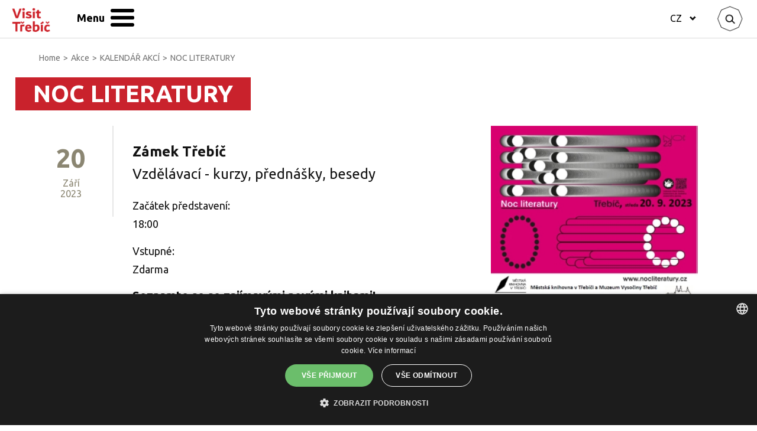

--- FILE ---
content_type: text/html; charset=UTF-8
request_url: https://www.visittrebic.eu/kalendar-akci/noc-literatury-trebic/
body_size: 6450
content:
<!DOCTYPE html>
<html lang="cs">
<head>
  <!-- Google Tag Manager -->
  <script>(function(w,d,s,l,i){w[l]=w[l]||[];w[l].push({'gtm.start':
        new Date().getTime(),event:'gtm.js'});var f=d.getElementsByTagName(s)[0],
      j=d.createElement(s),dl=l!='dataLayer'?'&l='+l:'';j.async=true;j.src=
      'https://www.googletagmanager.com/gtm.js?id='+i+dl;f.parentNode.insertBefore(j,f);
    })(window,document,'script','dataLayer','GTM-KC8W9QVC');</script>
  <!-- End Google Tag Manager -->

  <title>Noc literatury</title>
  <meta name="description" content="Seznamte se se zajímavými novými knihami! Představujeme čtyři ukázky mladých evropských autorů a při cestě za literaturou navštívíme zajímavé prostory." />
  <meta name="keywords" content="noc literatury, městská knihovna třebíč, knihy, zámek, muzeum vysočina, kavárna, expozice" />
  <script type="text/javascript" charset="UTF-8" src="//cdn.cookie-script.com/s/75aefdd3f5817d12676d81b671552ae7.js"></script>
  <meta http-equiv="Content-Type" content="text/html; charset=utf-8" />
  <meta http-equiv="X-UA-Compatible" content="IE=edge" />
    <meta name="viewport" content="width=device-width, initial-scale=1" />
  <meta name="robots" content="index, follow" />
  <meta name="copyright" content="2019 Visit Třebíč" />
  <meta name="author" content="Garth, McRai s.r.o. - www.mcrai.eu" />
  
  <link href="https://fonts.googleapis.com/css?family=Ubuntu:400,700&amp;subset=latin-ext" rel="stylesheet" />
  
  <meta name="seznam-wmt" content="hwsfZeJPDSt7pc7XY89srUFOm5xuxI5h" />

  <script src="../../funkce/jquery-1.10.2.min.js?v=1.0" type="text/javascript"></script>
  <script src="../../funkce/skripty.js?v=1.1" type="text/javascript"></script>
    <script src="../../funkce/modernizr.custom.74641.js?v=1.0" type="text/javascript"></script>
  <script src="../../funkce/skripty_pro_upravu_fotek.js?v=1.1" type="text/javascript"></script>
    <script src="../../funkce/respond.min.js?v=1.0" type="text/javascript"></script>
  
        <link href="../../funkce/jquery-ui-1.11.2.custom/jquery-ui.css" rel="stylesheet" type="text/css" />
      <script src="../../funkce/jquery-ui-1.11.2.custom/jquery-ui.js" type="text/javascript"></script>
  
  <link href="../../template/css/normalize.css?v=1.0" rel="stylesheet" type="text/css" />
  <link href="../../template/css/default_border.css?v=1.0" rel="stylesheet" type="text/css" />
  
    <link href="../../template/css/default.css?v=1.12" rel="stylesheet" type="text/css" />
  <link href="../../template/css/styly.css?v=1.31" rel="stylesheet" type="text/css" />  
    
  
  
  
  
    
      
      
        <link href="../../funkce/swiper/idangerous.swiper.css" rel="stylesheet" type="text/css" />
      <link href="../../funkce/swiper/idangerous.swiper_z_admin.css" rel="stylesheet" type="text/css" />
      <script src="../../funkce/swiper/idangerous.swiper-2.4.1.js"></script>
      <script src="../../funkce/swiper/swiperinit_z_admin.js"></script>
  
    <script type="text/javascript" src="../../funkce/fancybox/lib/jquery.mousewheel-3.0.6.pack.js"></script>
  <script type="text/javascript" src="../../funkce/fancybox/source/helpers/jquery.event.move.js"></script>
  <script type="text/javascript" src="../../funkce/fancybox/source/helpers/jquery.event.swipe.js"></script>
  <link rel="stylesheet" href="../../funkce/fancybox/source/jquery.fancybox.css?v=2.1.5" type="text/css" media="screen" />
  <script type="text/javascript" src="../../funkce/fancybox/source/jquery.fancybox.js"></script>
  <link rel="stylesheet" href="../../funkce/fancybox/source/helpers/jquery.fancybox-buttons.css?v=1.0.5" type="text/css" media="screen" />
  <script type="text/javascript" src="../../funkce/fancybox/source/helpers/jquery.fancybox-buttons.js?v=1.0.5"></script>
  <script type="text/javascript" src="../../funkce/fancybox/source/helpers/jquery.fancybox-media.js?v=1.0.6"></script>
  <link rel="stylesheet" href="../../funkce/fancybox/source/helpers/jquery.fancybox-thumbs.css?v=1.0.7" type="text/css" media="screen" />
  <script type="text/javascript" src="../../funkce/fancybox/source/helpers/jquery.fancybox-thumbs.js?v=1.0.7"></script>

  <script type="text/javascript">
    $(document).ready(function() {
      $("a[rel^='fancybox']").fancybox({
        prevEffect		: 'elastic', /* elastic ; fade ; none */
        nextEffect		: 'elastic',
        closeBtn		: false,
        helpers		: {
          title	: { type : 'inside' },  // 'float', 'inside', 'outside' or 'over'
          buttons	: {},
          thumbs	: { width : 50, height : 50 }
        }
      });

    });
  </script>
    
  
  <!-- Meta Pixel Code -->
<script>
!function(f,b,e,v,n,t,s)
{if(f.fbq)return;n=f.fbq=function(){n.callMethod?
n.callMethod.apply(n,arguments):n.queue.push(arguments)};
if(!f._fbq)f._fbq=n;n.push=n;n.loaded=!0;n.version='2.0';
n.queue=[];t=b.createElement(e);t.async=!0;
t.src=v;s=b.getElementsByTagName(e)[0];
s.parentNode.insertBefore(t,s)}(window, document,'script',
'https://connect.facebook.net/en_US/fbevents.js');
fbq('init', '1130125325080976');
fbq('track', 'PageView');
</script>
<noscript><img height="1" width="1" style="display:none"
src="https://www.facebook.com/tr?id=1130125325080976&ev=PageView&noscript=1"
/></noscript>
<!-- End Meta Pixel Code --> <script type="text/javascript">
	/* <![CDATA[ */
	var seznam_retargeting_id = 54469;
	/* ]]> */
</script>
<script type="text/javascript" src="//c.imedia.cz/js/retargeting.js"></script> <!-- Global site tag (gtag.js) - Google Ads: 999912444 -->
<script async src="https://www.googletagmanager.com/gtag/js?id=AW-999912444"></script>
<script>
  window.dataLayer = window.dataLayer || [];
  function gtag(){dataLayer.push(arguments);}
  gtag('js', new Date());

  gtag('config', 'AW-999912444');
</script> <!-- Global site tag (gtag.js) - Google Analytics -->
<script async src="https://www.googletagmanager.com/gtag/js?id=UA-24122372-6"></script>
<script>
  window.dataLayer = window.dataLayer || [];
  function gtag(){dataLayer.push(arguments);}
  gtag('js', new Date());

  gtag('config', 'UA-24122372-6');
</script> 
</head>

<body>

  <!-- Google Tag Manager (noscript) -->
  <noscript><iframe src="https://www.googletagmanager.com/ns.html?id=GTM-KC8W9QVC"
                    height="0" width="0" style="display:none;visibility:hidden"></iframe></noscript>
  <!-- End Google Tag Manager (noscript) -->
  <div class="blok_sirky_webu_full_hd">
    <header>
  <div class="hlavicka ">
    <div class="hlavicka_in">

                <a href="../../"><span class="logo"></span></a>
               
      <div class="hlavicka_p">
        <script>
          $(document).ready(function(){
            // zasun/vysun prekladoveho menu
            $( '.obal_mutace' ).click(function() {
              $( '.blok_mutace_in' ).stop( true, true ).slideToggle( 1000 );
            });

            //vloz aktualni mutaci
            $( '.polozka_mutace_in' ).click(function() {
              var hodnota = $( this ).attr("data-id");
              $( '.aktualni_mutace' ).html( hodnota );
            });
          });
        </script>

        <div class="obal_mutace">
          <span class="aktualni_mutace">
            CZ          </span>
          <div class="blok_mutace_in">
            <a href="../../?lng=cze" title="CZ"><span data-id="CZ" class="polozka_mutace_in">CZ</span></a>
            <a href="../../?lng=ang" title="EN"><span data-id="EN" class="polozka_mutace_in">EN</span></a>
            <a href="../../?lng=nem" title="DE"><span data-id="DE" class="polozka_mutace_in">DE</span></a>
                      </div>
        </div>
                    <div class="hledej">
              <script>
  $(document).ready(function(){
    // zasun/vysun prekladoveho menu
    $( '.obal_hledani_tl' ).click(function() {
      $( '.vysuv_hledani' ).stop( true, true ).fadeToggle( 1000 );
      if( $( '.vysuv_hledani' ).css("display") == "block" ){ //klik na rozbaleni hledani umozni hned psat co hledam
        $(".hledej_input").focus();
      }
    });
  
    $( '.zavri_hledani' ).click(function() {
      console.log("aaa");
      $('.vysuv_hledani').fadeOut( 500 );
    });
  
  });
  
  //klik mimo hledani je skryje
  $(document).click(function(event) { 
    if(!$(event.target).closest('.obal_hledani').length) {
      if($('.vysuv_hledani').is(":visible")) { $('.vysuv_hledani').fadeOut( 500 ); }
    }
  })
</script>

<div class="obal_hledani">
  <div class="obal_hledani_tl"></div>
  <div class="vysuv_hledani">
    <span class="zavri_hledani"></span>
    <div class="blok_sirky_webu_uzky">
      <div class="nadpis_hledani">Zadejte hledaný výraz</div>
      <div class="spacer"></div>
      <div class="obal_hledani_in">
        <form action="../../search/" method="get">
          <input class="hledej_tl" name="" type="submit" value="Hledej" />
          <input class="hledej_input" name="search" type="text" placeholder="Místo, restaurace, památka" value="" />
        </form>
      </div>
    </div>
  </div>
</div>            </div>
              </div>
          
      <span class="resp_menu efekt_resp_menu_2">         <span class="resp_menu_text">Menu</span>
        <span class="efekt_resp_menu_ikona">
          <span></span>
          <span></span>
          <span></span>
          <span></span>
        </span>
      </span>

      <nav>
        <div class="horni_menu" role="navigation">                                        <div class="obal_polozky_menu">
                    <a href="../../o-trebici/"><span class="polozka_menu">O Třebíči</span></a>
                  </div>
                            <div class="obal_polozky_menu">
                    <a href="../../tajemna-trebic/"><span class="polozka_menu">Tajemná Třebíč</span></a>
                  </div>
                            <div class="obal_polozky_menu">
                    <a href="../../co-videt/"><span class="polozka_menu">Co vidět</span></a>
                  </div>
                            <div class="obal_polozky_menu">
                    <a href="../../tipy-na-vylety/"><span class="polozka_menu">Tipy na výlety</span></a>
                  </div>
                            <div class="obal_polozky_menu">
                    <a href="https://kalendar.visittrebic.eu/kalendar/"><span class="polozka_menu">Kalendář akcí</span></a>
                  </div>
                                <div class="obal_polozky_menu">
                    <a href="../../aktuality/"><span class="polozka_menu">Aktuality</span></a>
                  </div>
                            <div class="obal_polozky_menu">
                    <a href="../../prakticky/"><span class="polozka_menu">Prakticky</span></a>
                  </div>
                  </div>
      </nav>

      <div class="spacer"></div>
    </div>
  </div>
</header>
    
<section>
  <div class="obsah" role="main">     
    <div class="blok_sirky_webu">
      
<div class="obal_navigace">

  <a href="https://www.visittrebic.eu"><span class="polozka_navigace">Home</span></a> 

        <span class="predel_navigace">&gt;</span><a href="../../kalendar-akci/"><span class="polozka_navigace">Akce</span></a>
      <span class="predel_navigace">&gt;</span><a href="../../kalendar-akci/"><span class="polozka_navigace">KALENDÁŘ AKCÍ</span></a>
      <span class="predel_navigace">&gt;</span><span class="polozka_navigace aktivni_navigace">NOC LITERATURY</span>
  
  <div class="spacer"></div>
</div>      <h1 class="h1_clanek_akce">NOC LITERATURY</h1>      <div class="spacer"></div>
    </div>
    
    <div class="blok_sirky_webu_akce">
      <div class='obal_datum_akce'><span class='datum_akce_den'>20<span class='tecka_den'>.</span></span><span class='datum_akce_mesic'>Září</span><span class='datum_akce_rok'>2023</span></div>      
      <div class="obsah_akce">
                    <a href="../../data_2/1153normal.jpg" target="_blank" rel="fancybox[gallery1]">
              <span class="obal_obr_clanek_akce">
                <img src="../../data_2/1153middle.jpg" alt="NOC LITERATURY" title="NOC LITERATURY"  class="" border="0" />
              </span>
            </a>
                <div class="obsah_akce_in">
          <h2 class="h2_clanek_akce">Zámek Třebíč</h2>          <div class='typ_clanek_akce'>Vzdělávací - kurzy, přednášky, besedy</div>                        <div class="zakladni_info_akce">
                <div class="zakladni_info_akce_nazev">Začátek představení:</div>
                <div class="zakladni_info_akce_hodnota">18:00</div>
                                              </div>
                                  <div class="zakladni_info_akce">
                <div class="zakladni_info_akce_nazev">Vstupné:</div>
                <div class="zakladni_info_akce_hodnota">Zdarma</div>
              </div>
                                        <div class="zkraceny_vypis">
            <h3>Seznamte se se zajímavými novými knihami!</h3>
<p>Představujeme čtyři ukázky mladých evropských autorů a při cestě za literaturou navštívíme zajímavé prostory Muzea Vysočiny Třebíč, aktuální výstavy a expozice, nebude chybět ani posezení v kavárně na nádvoří zámku.</p>          </div>
          <div class="spacer"></div>

          <div><strong>Zámek Třebíč – zámecká konírna, Galerie Tympanon, kavárna. </strong></div>
<div> </div>
<div>Současní autoři a netradiční místa: to je tvář série veřejných čtení Noc literatury. Projekt organizují Česká centra ve spolupráci s EUNIC Praha (Asociace národních kulturních institutů zemí EU), zahraničními ambasádami v České republice a nakladatelstvím Labyrint. </div>
<div> </div>
<div>Cílem <a href="https://www.nocliteratury.cz/" target="_blank">Noci literatury</a> je zvýšit zájem veřejnosti o současnou evropskou literaturu a její myšlenkové a tvůrčí proudy. Rovněž poukazuje na význam překladů z velkých i malých jazyků. Noci literatury se účastní i mnoho evropských a mimoevropských měst, projekt se postupně rozrůstá a stává se kulturní akcí s mezinárodním rozměrem. V ČR jsou nejčastějšími pořadateli knihovny.</div>          <div class="spacer"></div>

                  </div>
      </div>

      <div class="spacer"></div>
    </div>
    
        <div class="spacer"></div>
    
    <div class="blok_sirky_webu">
      <div class="obal_fotogalerie_pomerove obal_pomerova_vyska_bloku">
        <span class="pomer_fotek_v_galerii pomer_resp_vysky_bloku"></span>
        <a href="../../data_2/fotogalerie/1064normal.jpg" target="_blank" rel="fancybox[gallery1]"  title="">
  <span class="polozka_fotogalerie_pomerove pomerova_vyska_bloku">
    <span class="polozka_fotogalerie_pomerove_in pomerova_vyska_bloku_in">
      <img src="../../data_2/fotogalerie/1064mini.jpg" border="0" class="" alt="" title="" />
    </span>
  </span>
</a>
        <div class="spacer"></div>
      </div>
      <div class="spacer"></div>
    </div>
    
    
    <div class='blok_google_mapa'><style type="text/css">
#map_canvas {
    /*float: left;*/
    height: 500px;
    /*width: 1920px;*/
    /*margin-bottom: 20px;*/
}

.gm_box{
  width:300px;
  height:220px;
}
</style>


<script type="text/javascript" src="https://maps.google.com/maps/api/js?sensor=false&key=AIzaSyA0pnHycSr02sy5W7McBIJwgpVNR2ISd9Y&libraries=places"></script> 

<script type="text/javascript">
var map;
var markers = [];
var lastinfowindow;
var locIndex;

var souradnice_x = 49.216184;
var souradnice_y = 15.885067;
var zoom_option = 14;

$(document).ready(function (){ initialize_first(); });

//Credit: MDN
if ( !Array.prototype.forEach ) {
  Array.prototype.forEach = function(fn, scope) {
    for(var i = 0, len = this.length; i < len; ++i) {
      fn.call(scope, this[i], i, this);
    }
  }
}

/*
This is the data as a JS array. It could be generated by CF of course. This
drives the map and the div on the side.
*/

      
var data = [{url:'',address:'',title:'',type:'',lat:'49.21685919897167',lon:'15.87300228935006', icon:'1'}];


function initialize_first(){
        initialize();
  }

function initialize() {

  var latlng = new google.maps.LatLng(souradnice_x, souradnice_y);

	var myOptions = {
		//zoom: 7,
    zoom: zoom_option,
		center: latlng,
    scrollwheel: false,
		mapTypeId: google.maps.MapTypeId.ROADMAP
	};
	
	map = new google.maps.Map(document.getElementById("map_canvas"),myOptions);
	
	geocoder = new google.maps.Geocoder();

	var infowindow = null;
	
	data.forEach(function(mapData,idx) {
					var myLatLng = new google.maps.LatLng(mapData.lat,mapData.lon);
					var marker = new google.maps.Marker({
						map: map, 
						position: myLatLng,
						//icon: getIcon(mapData.type)
            icon: "../../template/modul/google-map/img/icon"+mapData.icon+".png"
					});

          
          google.maps.event.addListener(marker, "click", function() {
                                /*window.location = mapData.url;*/
                        });
          return marker;

					marker.locid = idx+1;
					marker.infowindow = infowindow;
					markers[markers.length] = marker;

					//Are we all done? Not 100% sure of this
					if(markers.length == data.length) doFilter();
	});

  //TOM posuv na stred kraje
	$("#formular").change(function(){
		var value = $("#formular").val();

		if(value == "cz"){
			var laLatLng = new google.maps.LatLng(49.869857, 15.303039);
			map.setZoom(7);
			map.panTo(laLatLng);
		}
		else if(value == "praha"){
			var laLatLng = new google.maps.LatLng(50.076752, 14.438038);
			map.setZoom(11);
			map.panTo(laLatLng);
		}
		else if(value == "stred"){
			var laLatLng = new google.maps.LatLng(50.076752, 14.438038);
			map.setZoom(9);
			map.panTo(laLatLng);
		}
		else if(value == "cb"){
			var laLatLng = new google.maps.LatLng(49.05407, 14.477005);
			map.setZoom(9);
			map.panTo(laLatLng);
		}
		if(value == "plzen"){
			var laLatLng = new google.maps.LatLng(49.577774, 13.474503);
			map.setZoom(9);
			map.panTo(laLatLng);
		}
		else if(value == "kv"){
			var laLatLng = new google.maps.LatLng(50.149626, 12.874374);
			map.setZoom(9);
			map.panTo(laLatLng);
		}
		else if(value == "usti"){
			var laLatLng = new google.maps.LatLng(50.699937, 14.128189);
			map.setZoom(9);
			map.panTo(laLatLng);
		}
		if(value == "liberec"){
			var laLatLng = new google.maps.LatLng(50.691238, 15.046921);
			map.setZoom(9);
			map.panTo(laLatLng);
		}
		else if(value == "hk"){
			var laLatLng = new google.maps.LatLng(50.327053, 15.810471);
			map.setZoom(9);
			map.panTo(laLatLng);
		}
		else if(value == "pardubice"){
			var laLatLng = new google.maps.LatLng(50.014799, 15.784378);
			map.setZoom(9);
			map.panTo(laLatLng);
		}
		if(value == "vysocina"){
			var laLatLng = new google.maps.LatLng(49.399356, 15.60585);
			map.setZoom(9);
			map.panTo(laLatLng);
		}
		else if(value == "brno"){
			var laLatLng = new google.maps.LatLng(49.036968, 16.652298);
			map.setZoom(9);
			map.panTo(laLatLng);
		}
		else if(value == "olomouc"){
			var laLatLng = new google.maps.LatLng(49.626725, 17.289276);
			map.setZoom(8);
			map.panTo(laLatLng);
		}
		if(value == "slezko"){
			var laLatLng = new google.maps.LatLng(49.735131, 17.932205);
			map.setZoom(9);
			map.panTo(laLatLng);
		}
		else if(value == "zlin"){
			var laLatLng = new google.maps.LatLng(49.22567, 17.628708);
			map.setZoom(9);
			map.panTo(laLatLng);
		}
	});
	
	//TOM zmena na selectbox
	function doFilter() { }

  $(document).on("change", "option", doFilter);
}
</script>

<div class="spacer"></div>

<div id="map_canvas"></div>


<div class="spacer"></div><div class='spacer'></div></div>    
        
        
        
        
    
    
    

    
      </div>
</section>    <footer>
  <div class="paticka">

    <div class="paticka_in_h">
      <div class="blok_sirky_webu">
        <div class="paticka_in_h_in">
          <h2 class="h2_pata">Jsme tu pro Vás</h2>

          <div class="blok_kontakt_pata">
            <span class="nazev_kontakt_pata">TIC Národní dům</span>
            <a href="tel:+420568610021">+420 568 610 021</a>, <a href="tel:+420775707503">+420 775 707 503</a>
          </div>
          <div class="blok_kontakt_pata">
            <span class="nazev_kontakt_pata">TIC Bazilika</span>
            <a href="tel:+420568610022">+420 568 610 022</a>, <a href="tel:+420777746982">+420 777 746 982</a>
          </div>
          <div class="blok_kontakt_pata">
            <span class="nazev_kontakt_pata">TIC Zadní synagoga</span>
            <a href="tel:+420568610023">+420 568 610 023</a>, <a href="tel:+420775707506">+420 775 707 506</a>
          </div>

          <div class="spacer"></div>
        </div>
      </div>
    </div>
    <div class="paticka_in_d">
      <div class="blok_sirky_webu">
        <div class="paticka_in_s">
          <div class="paticka_in_s_l">
            <a href="https://www.mkstrebic.cz/"><span class="polozka_logo_pata">
              <img src="../../img/loga_pata/mks.jpg" alt="" title="" border="0">
            </span></a>
            <a href="http://www.trebic.cz/"><span class="polozka_logo_pata">
              <img src="../../img/loga_pata/trebic.jpg" alt="" title="" border="0">
            </span></a>
            <a href="http://www.trebicsko-moravskavysocina.cz/"><span class="polozka_logo_pata">
              <img src="../../img/loga_pata/trebicsko_2024.jpg" alt="" title="" border="0">
            </span></a>
            <a href="http://www.cyklistevitani.cz/"><span class="polozka_logo_pata">
              <img src="../../img/loga_pata/cykliste_vitani.jpg" alt="" title="" border="0">
            </span></a>
            <a href="https://www.kudyznudy.cz/"><span class="polozka_logo_pata">
              <img src="../../img/loga_pata/kudy_z_nudy.jpg" alt="" title="" border="0">
            </span></a>
            <a href="https://www.vysocina.eu/"><span class="polozka_logo_pata">
              <img src="../../img/loga_pata/vysocina-logo.png" alt="" title="" border="0">
            </span></a>
            <a href="http://www.unesco-czech.cz/"><span class="polozka_logo_pata">
              <img src="../../img/loga_pata/ceske_deditstv_iunesco.jpg" alt="" title="" border="0">
            </span></a>
            <a href="https://www.trebicnakole.cz/"><span class="polozka_logo_pata">
              <img src="../../img/loga_pata/trebic_na_kole.png" alt="" title="" border="0">
            </span></a>

          </div>
          <div class="paticka_in_s_p">
            <span class="logo_tic">Turistická informační centra</span>
            <span class="blok_tlacitka_pata">
              <a href="../../turisticka-informacni-centra/turisticke-informacni-centrum-narodni-dum/"><span class="tl_pata_odkaz">Národní dům</span></a>
              <a href="../../turisticka-informacni-centra/turisticke-informacni-centrum-zadni-synagoga-6-1/"><span class="tl_pata_odkaz">Zadní synagoga</span></a>
              <a href="../../turisticka-informacni-centra/turisticke-informacni-centrum-bazilika-5-1/"><span class="tl_pata_odkaz">Bazilika</span></a>
            </span>
          </div>
          <div class="spacer"></div>
        </div>
        <div class="paticka_in_d_in1" role="navigation">  
          <nav>
                                <a href="../../o-trebici/"><span class="polozka_pata">O Třebíči</span></a>
                                <a href="../../tajemna-trebic/"><span class="polozka_pata">Tajemná Třebíč</span></a>
                                <a href="../../co-videt/"><span class="polozka_pata">Co vidět</span></a>
                                <a href="../../tipy-na-vylety/"><span class="polozka_pata">Tipy na výlety</span></a>
                                
                    <a href="https://kalendar.visittrebic.eu/kalendar/"><span class="polozka_pata">Kalendář akcí</span></a>
                                  <a href="../../aktuality/"><span class="polozka_pata">Aktuality</span></a>
                                <a href="../../prakticky/"><span class="polozka_pata">Prakticky</span></a>
                                <a href="../../gdpr/"><span class="polozka_pata">GDPR</span></a>
                        <a href="javascript:CookieScript.instance.show()"><span class="polozka_pata">Cookies nastavení</span></a>
          </nav>
          
          <div class="spacer"></div>
        </div>
        <div class="paticka_in_d_in2">
          <span class="copyright_pata">&copy; Visit Třebíč 2017<br />Město Třebíč, Karlovo nám. 104/55, 67401 Třebíč, IČ: 00290629</span>
          
          <span class="soc_site_pata">
            <a href="https://www.facebook.com/visittrebic/ " target="_blank"><span class="polozka_sit_pata fb_pata"></span></a>
                      </span>
          
          <a href="http://www.mcrai.eu/" target="_blank" title="Tvorba www stránek - webhosting, webdesign, redakční systém, e-shop - McRAI s.r.o.">
            <span class="mcrai_pata">Webdesign by McRAI</span>
          </a>
          <div class="spacer"></div>
        </div>

        <div class="spacer"></div>
      </div>
    </div>

  </div>
</footer>
  </div>

    
 
  
 

  
</body>
</html>


--- FILE ---
content_type: text/css
request_url: https://www.visittrebic.eu/template/css/styly.css?v=1.31
body_size: 10812
content:
.polozka_logo_pata._CookieScriptReportPageCheckbox{
  margin-top: 10px !important;
  margin-bottom: 10px !important;
}
._CookieScriptReportPageSaveSettingButton{
  display: inline-block;
  vertical-align: top;
  padding: 14px 30px 14px 30px;
  margin-top: 10px !important;
  margin-bottom: 10px !important;  
  background-color: #C9222C;
  border: 0px;
  color: #FFFFFF;
  font-size: 16px;
  text-transform: uppercase;
  cursor: pointer;
}
._CookieScriptReportPageSaveSettingButton:hover{
  opacity: 0.8;
}
._CookieScriptReportPageCheckboxText {
    margin: 0 0 0 12px !important;
}
h4{
  margin: 20px 0px 10px 0px;
  font-size: 14px;
}

/*--- Google review widget (standartizace velikosti fontu aby to u Kamila nepadalo) ---*/
.obal_tripadvisor_vypis .grw-net-widget .grw-net-logo-row .grw-net-text{
  font-size: 19px !important;
}
.obal_tripadvisor_vypis .grw-net-widget .grw-net-text-row-col{
  font-size: 16px !important;
}
.obal_tripadvisor_vypis .grw-net-widget .grw-net-text-row-col grw-net-text.grw-net-text-bold{
  font-size: 16px !important;
}
.obal_tripadvisor_vypis .grw-net-widget .grw-net-text-row-col grw-net-text-bold{
  font-size: 16px !important;
}

/*--- bannery pred homepage - start ---*/
.div_pred_hp_1{
  width: 100%;
  /*height: 1127px;*/
  height: 100%;
  opacity: 0.8;
  background-color: #000000;
  left: 0;
  position: fixed;
  top: 0;
  z-index: 90;
}
.div_pred_hp_2{
  position: fixed;
  width: 100%;
  height: 100%;
  left: 0px;
  top: 0px;
  right: 0px;
  bottom: 0px;
  margin: auto;
  z-index: 99;
}
.pred_homepage_stred{
  display: block;
  height: 100%;
  line-height: 100%;
  text-align: center;
}
.pred_homepage_stred img{
  position: absolute;
  left: 0px;
  top: 0px;
  right: 0px;
  bottom: 0px;
  margin: auto;
  max-width: 90%;
  max-height: 80%;
}
.krizek_homepage_stred {
  position: absolute;
  right: 0px;
  top: 0px;
  width: 40px;
  height: 40px;
  cursor: pointer;
}

.ochutnej_web{
  display: block;
}
.ochutnej_mobil{
  display: none;
}
/*--- bannery pred homepage - konec ---*/

/*--- Popup okno (START) ---*/
/* Nemazat je zde i trida "box_validace_form" ktera spolu s ostatnimi dela poup okno s chybovymi hlaskami u validace formulare - je v JS,CSS i HTML */

.tl_zobraz_popup_okno{
  display: block;
  clear: both;
  height: 30px;
  background-color: red;
  cursor: pointer;
  text-align: center;
}
.box_obal {
  background-color: #000;
  bottom: 0;
  cursor: pointer;
  display: none;
  left: 0;
  opacity: 0.9;
  position: fixed;
  right: 0;
  top: 0;
  z-index: 998;
}
.box_obsah {
  display: none;
  position: fixed;
  bottom: 0;
  left: 0;
  right: 0;
  top: 0;
  margin: auto;
  overflow: auto;
  
  z-index: 999;
}
.box_obecny{
  background-color: #fff;
  height: 1px;  /*230px*/
  padding: 20px 50px 20px 20px;
  width: 1px; /*340px*/
}
.box_validace_form{
  background-color: #fff;
  height: 1px; /*300px*/
  padding: 20px 50px 20px 20px;
  width: 400px; /*400px*/
  /*overflow-y: auto;*/
}
.box_validace_form .polozka_chybova_hlaska{
  display: block;
  color: #FF0000;
}
.skryte_tl_popup_validace{
  display: none;
}
.box_close{
  position: absolute;
  right: 20px;
  top: 20px;
  width: 23px;
  height: 21px;
  cursor: pointer;
  
  background-repeat: no-repeat;
  background-position: center center;
  background-image: url("../../img/close.png");
}

/*--- Popup okno (KONEC) ---*/
/*--- Hlavicka (START) ---*/
.logo{
  float: left;
  width: 160px; /*samotne logo je 109, ale mutace a hledani je 190 => 190 skrze stredeni nazvu mdulu na stred hlavicky*/
  height: 60px;

  background-repeat: no-repeat;
  background-position: left center;
  background-image: url("../../img/logo_new.png");
}
.hlavicka_p{
  float: right;
  width: 160px;
}
/*--- Hlavicka (KONEC) ---*/
/*--- Responsivni menu (START) ---*/
.horni_menu{
  display: block;
}
.obal_polozky_menu{
  position: relative;
  display: inline-block;
  vertical-align: top;
  z-index: 25;
}
.polozka_menu {
  position: relative;
  float: left;
  font-size: 18px;
  height: 40px;
  line-height: 40px;
  padding: 10px 10px 10px 10px;
  text-transform: uppercase;
  font-weight: bold;
  color: #131313;
  z-index: 22;
}
.hlavicka_home .polozka_menu{
  color: #FFFFFF;
}
.obal_polozky_menu:hover .polozka_menu {
  color: #C9222C;
}
.aktivni_menu, .aktivni_menu:hover {
  color: #C9222C;
}

  /*pokud neni vyuzito postupne zabalovani menu prez jQuery, tak smazat styly pro preklopeni menu do "postupneho responsivniho vzhledu" (START)*/
  .resp_menu_postupne{
    position: relative;
    display: none;
    float: right;
    height: 30px;
    line-height: 30px;
    font-weight: bold;
    margin-left: 20px;
    cursor: pointer;
  }
  .resp_menu_postupne_text{
    float: left;
    height: 30px;
    line-height: 30px;
    margin-right: 10px;
  }
  .resp_menu_postupne_kolik{
    display: none;
    position: absolute;
    right: 22px;
    top: 3px;
    width: 24px;
    height: 24px;
    line-height: 24px;
    text-align: center;
    font-size: 14px;
    font-weight: bold;
    background-color: red;
    color: yellow;
    z-index: 2;
    
    -webkit-border-radius: 24px 24px 24px 24px;
    -moz-border-radius: 24px 24px 24px 24px;
    border-radius: 24px 24px 24px 24px;
    behavior: url(../../funkce/PIE.php);
  }
  .efekt_resp_menu_ikona{
    *background-position: right top; /*ie 6 +7 */
    *background-repeat: no-repeat; /*ie 6 +7 */
    *background-image: url("../../img/resp_menu.png"); /*ie 6 +7 */

    background-position: right top \9; /* IE8 */
    background-repeat: no-repeat \9; /* IE8 */
    background-image: url("../../img/resp_menu.png") \9; /* IE8 */
  }
  .submenu_postupne{
    display: none;
    float: none;
    position: absolute;
    right: 0px;
    top: 60px;
    width: 380px;
    background-color: #CC0001;
    overflow: auto;
    z-index: 20;
  }
  .submenu_postupne .obal_polozky_menu{
    float: none;
    display: block;
    padding-bottom: 0px;
  }
  .submenu_postupne .polozka_menu{
    float: none;
    display: block;
    background-image: none;
    padding-left: 10px;
    padding-right: 10px;
    margin-right: 34px;
  }
  .submenu_postupne .resp_plusko{
    display: block;
    float: right;
    width: 34px;
    height: 34px;
    cursor: pointer;
    opacity: 0.8;

    background-position: center center;
    background-repeat: no-repeat;
    background-image: url("../../img/resp_plusko.png");
  }
  .submenu_postupne .resp_plusko_zabal{
    background-image: url("../../img/resp_plusko_on.png");
  }
  .submenu_postupne .polozka_menu:hover {
    color: #FFFFFF;
  }
  .submenu_postupne .aktivni_menu, .aktivni_menu:hover {
    color: #FFFFFF;
  }
  .submenu_postupne .obal_submenu{
    position: relative;
    left: auto;
    top: auto;
    right: auto;
    width: 96%;
    padding: 0px 2% 0px 2%;
  }
  /*pokud neni vyuzito postupne zabalovani menu prez jQuery, tak smazat styly pro preklopeni menu do "postupneho responsivniho vzhledu" (KONEC)*/

/*--- Responsivni menu (KONEC) ---*/
/*--- Hledani (START) ---*/
.obal_hledani{
  float: left;
  width: 52px;
  z-index: 110;
  margin-left: 30px;
}
.obal_hledani_tl{
  float: left;
  display: block;
  height: 60px;
  line-height: 60px;
  width: 52px;
  z-index: 109;

  cursor: pointer;
  background-position: center center;
  background-repeat: no-repeat;
  background-image: url("../../img/search-ic_black.png");
}
.obal_hledani_tl:hover{
  opacity: 0.8;
}
.hlavicka_home .obal_hledani_tl{
  background-image: url("../../img/search-ic.png");
}
.vysuv_hledani{
  display: none;
  position: absolute;
  right: 0px;
  top: 0px;
  width: 100%;
  padding: 70px 0px 70px 0px;
  text-align: center;
  background-color: #8B8672;
  z-index: 150;
  
  background-position: center top;
  background-repeat: no-repeat;
  background-image: url("../../img/pozadi/ornaments_bg_braun.png");
  
  box-shadow: #002541 0px 6px 24px;
  -webkit-box-shadow: #002541 0px 6px 24px;
  -moz-box-shadow: #002541 0px 6px 24px;
  /* generator stinu - http://www.cssmatic.com/box-shadow */ 
}
.vysuv_hledani .blok_sirky_webu{
  position: relative;
}
.zavri_hledani{
  position: absolute;
  right: 80px;
  top: 30px;
  width: 52px;
  height: 51px;
  cursor: pointer;
  z-index: 5;
  
  background-position: left top;
  background-repeat: no-repeat;
  background-image: url("../../img/search-ic_close.png");  
}
.nadpis_hledani{
  display: block;
  clear: both;
  margin: 0px 0px 20px 0px;
  font-weight: 600;
  font-size: 26px;
  line-height: normal;
  text-align: left;
  color: #FFFFFF;
  font-weight: normal;
}
.obal_hledani_in{
  position: relative;
  display: block;
  background-color: transparent;
  border: 1px solid #FFFFFF;
  z-index: 110;
}
.hledej_input{
  display: block;
  padding: 10px 10px 10px 10px;
  margin-right: 80px;
  border: 0px;
  height: 52px;
  line-height: 52px;
  width: 800px;
  font-style: italic;
  background-color: transparent;
  color: #FFFFFF;
}
.hledej_tl{
  /*float: right;*/
  position: absolute;
  right: -1px;
  top: -1px;
  width: 80px;
  height: 74px;
  cursor: pointer;
  border: 0px;
  background-color: #C9222C;
  color: #FFFFFF;
  text-transform: uppercase;
  font-weight: 600;
  text-indent: -9999px;
  
  background-position: center center;
  background-repeat: no-repeat;
  background-image: url("../../img/search.png");  
}
.hledej_tl:hover{
  opacity: 0.8;
}
/*--- Hledani (KONEC) ---*/
/*--- Paticka (START) ---*/

.paticka_in_h{
  display: block;
  clear: both;
  background-color: #F6F6F6;
}
.paticka_in_h_in{
  padding: 80px 40px 80px 40px;
}
.h2_pata{
  display: block;
  clear: both;
  margin: 0px 0px 30px 0px;
  font-size: 30px;
  font-weight: bold;
}
.blok_kontakt_pata{
  float: left;
  width: 31%;
  margin: 0px 2% 20px 0px;
  font-size: 16px;
}
.nazev_kontakt_pata{
  display: block;
  color: #C9222C;
  font-size: 16px;
  font-weight: bold;
}
.paticka_in_d{
  display: block;
  clear: both;
  background-color: #131313;
}
.paticka_in_s{
  position: relative;
  display: block;
  top: -60px;
  margin-bottom: -60px; /* o vysku top */
  background-color: #FFFFFF;
  padding: 30px 40px 30px 40px;
  z-index: 5;
  font-size: 14px;
}
.paticka_in_s_l{
  float: left;
  width: 55%;
  padding: 0px 5% 0px 0px;
  border-right: 2px solid #E6E6E6;
}
.paticka_in_s_p{
  float: left;
  width: 35%;
  padding: 3% 0px 5% 0px;
  text-align: center;
  vertical-align: top;
}
.polozka_logo_pata{
  float: left;
  margin: 0px 30px 20px 30px;
  height: 60px;
  line-height: 60px;
}
.polozka_logo_pata img{
  max-width: 134px;
  max-height: 60px;
}
.logo_tic{
  display: inline-block;
  vertical-align: top;
  margin: 0px 15px 0px 15px;
  padding: 50px 0px 0px 0px;
  width: 106px;
  font-size: 12px;
  line-height: normal;
  
  background-position: center top;
  background-repeat: no-repeat;
  background-image: url("../../img/loga_pata/informacni_centrum.jpg");
}
.blok_tlacitka_pata{
  display: inline-block;
  vertical-align: top;
  margin: 0px 15px 0px 15px;
  width: 144px;
}
.blok_tlacitka_pata a:hover{
  text-decoration: none;
}
.tl_pata_odkaz{
  display: block;
  text-align: center;
  padding: 4px 10px 4px 10px;
  margin-bottom: 4px;
  color: #FFFFFF;
  background-color: #00A553;
  line-height: 16px;
}
.tl_pata_odkaz:hover{
  opacity: 0.8;
}
.paticka_in_d_in1{
  display: block;
  clear: both;
  padding: 10px 0px 20px 0px; /*top by mel by t 40, ale bily blok nad timto je posunuty o "top" do minusu a teneto nejde posunout tam kam patri = ubiram horni padding*/
  text-align: center;
  vertical-align: top;
  color: #737373;
}
.paticka_in_d_in2{
  display: block;
  clear: both;
  padding: 30px 0px 50px 0px;
  text-align: center;
  color: #737373;
  border-top: 1px solid #737373;
  font-size: 14px;
}
.paticka_in_d_in1 a:link, .paticka_in_d_in1 a:visited, .paticka_in_d_in2 a:link, .paticka_in_d_in2 a:visited{
  color: #737373;
}
.paticka_in_d_in1 a:hover, .paticka_in_d_in2 a:hover{
  color: #737373;
  text-decoration: none;
}
.polozka_pata {
  display: inline-block;
  vertical-align: top;
  font-size: 14px;
  color: #737373;
  margin: 0px 20px 10px 20px;
}
.polozka_pata:hover, .aktivni_menu_pata, .aktivni_menu_pata:hover {
  color: #FFFFFF;
}

.copyright_pata{
  float: left;
  line-height: 20px;
  width: 230px;
  color: #737373;
  text-align: left;
}
.mcrai_pata{
  float: right;
  line-height: 20px;
  width: 230px;
  color: #737373;
  text-align: right;
}
.soc_site_pata{
  display: inline-block;
  vertical-align: top;
}
.polozka_sit_pata{
  float: left;
  height: 20px;
  margin: 0px 20px 0px 20px;
  
  background-position: left center;
  background-repeat: no-repeat;
}
.fb_pata{
  width: 10px;
  background-image: url("../../img/soc_site/facebook-ic.png");
}
.fb_pata:hover{
  background-image: url("../../img/soc_site/facebook-ic_hover.png");
}
.inst_pata{
  width: 20px;
  background-image: url("../../img/soc_site/instagram-ic.png");
}
.inst_pata:hover{
  background-image: url("../../img/soc_site/instagram-ic_hover.png");
}
.you_pata{
  width: 25px;
  background-image: url("../../img/soc_site/youtube-ic.png");
}
.you_pata:hover{
  background-image: url("../../img/soc_site/youtube-ic_hover.png");
}

/*--- Paticka (KONEC) ---*/
/*--- Home (START) ---*/
.obr_home{
  position: relative;
  display: block;
  clear: both;
}
.obr_home img{
  width: 100%;/*
  height: 100%;*/
  object-fit: cover;
}
.h1_home{
  position: absolute;
  left: 0px;
  bottom: 16%;
  width: 100%;
  text-align: center;
  font-weight: bold;
  font-size: 60px;
  line-height: normal;
  color: #FFFFFF;

  padding-top: 190px;
  background-size: auto 200px;
  background-position: center top;
  background-repeat: no-repeat;
  background-image: url("../../img/home/unesco_new_2025_bila_big.png");
}
.obsah_home_in{
  display: block;
  clear: both;
  background-color: #FFFFFF;
  padding: 70px 0px 70px 0px;
  
  background-position: center top;
  background-repeat: no-repeat;
  background-image: url("../../img/pozadi/ornaments-bg_1.png");
}
.obsah_home_in_druhe_pozadi{
  display: block;

  background-position: center 1200px;
  background-repeat: no-repeat;
  background-image: url("../../img/pozadi/ornaments-bg_2.png");
}

.h2_home{
  display: block;
  margin: 0px 0px 30px 0px;
  padding: 0px 30px 0px 30px;
  font-size: 30px;
  line-height: normal;
  font-weight: bold;
}
.blok_kalendar_home .h2_home{
  padding: 0px;
}
.blok_vypis_akci_home, .blok_rozdelovnik_home, .blok_seo_text_home{
  display: block;
  margin-bottom: 50px;
}
.blok_seo_text_home{
  display: block;
  padding-left: 40px;
}

.blok_kalendar_home{
  position: relative;
  display: block;
  clear: both;
  padding: 40px 270px 40px 220px;
  margin-bottom: 50px;
  background-color: #F6F6F6;
  
  background-position: 80px 48px;
  background-repeat: no-repeat;
  background-image: url("../../img/calendar-icon.svg");
}
.blok_kalendar_home_text{
  display: block;
  font-size: 18px;
  line-height: 26px;
}
.blok_kalendar_home_text p{
  margin: 0px;
  font-size: 18px;
  line-height: 26px;
}
.obal_tl_kalendar_home{
  position: absolute;
  right: 30px;
  bottom: 26px;  
}
.tl_kalendar_home{
  display: inline-block;
  vertical-align: top;
  font-size: 16px;
  font-weight: bold;
  line-height: 20px;;
  text-transform: uppercase;
  
  padding-right: 30px;
  background-position: right center;
  background-repeat: no-repeat;
  background-image: url("../../img/sipka-cervena-ic.png");
}
.tl_kalendar_home:hover{
  color: #C9222C;
}

.polozka_vypis_home{
  float: left;
  width: 49%;
  margin: 0px 2% 20px 0px;
  background-color: #F6F6F6;
}
.polozka_vypis_home:hover{
  background-color: #ECECEC;
}
.polozka_vypis_home_l{
  float: left;
  width: 110px;
  height: 120px;
  padding: 30px 20px 30px 20px;
  border-right: 2px solid #FFFFFF;
  color: #8B8672;
}
.polozka_vypis_home_p{
  display: block;
  height: 120px;
  padding: 30px 20px 30px 20px;  
  margin-left: 152px;
}
.vypis_home_den{
  display: block;
  text-align: center;
  font-size: 44px;
  font-weight: bold;
  line-height: normal;
  margin: 0px 0px 8px 0px;
}
.vypis_home_mesic{
  display: block;
  text-align: center;
  font-size: 16px;
  line-height: normal;
  margin: 0px 0px 8px 0px;
}
.vypis_home_rok{
  display: block;
  text-align: center;
  font-size: 16px;
  line-height: normal;
}
.nazev_vypis_home{
  display: block;
  font-size: 22px;
  line-height: 28px;
  max-height: 56px;
  margin: 0px 0px 5px 0px;
  color: #C9222C;
  font-weight: bold;
  overflow: hidden;
}
.podnazev_vypis_home{
  display: block;
  font-size: 16px;
  line-height: normal;
  margin: 0px 0px 10px 0px;
  color: #131313;
  font-weight: bold;
  
  overflow: hidden;
  white-space:nowrap;
  text-overflow:ellipsis;
}
.typ_akce_vypis_home{
  overflow: hidden;
  white-space:nowrap;
  text-overflow:ellipsis;  
}
.tl_vice_home{
  float: left;
  font-size: 16px;
  font-weight: bold;
  line-height: 20px;;
  text-transform: uppercase;
  
  padding-right: 30px;
  background-position: right center;
  background-repeat: no-repeat;
  background-image: url("../../img/sipka-cervena-ic.png");
}
.tl_vice_home:hover{
  color: #C9222C;
}
.blok_seo_text_home_slider{
  float: right;
  width: 440px;
  margin-left: 80px;
}
.blok_seo_text_home_in{
  display: block;
  margin-right: 520px;
}
.h2_home_seo{
  display: block;
  font-size: 30px;
  font-weight: bold;
  line-height: normal;
  margin: 0px 0px 40px 0px;
  color: #C9222C;
}
.blok_seo_text_home_text{
  display: block;
  margin-bottom: 30px;
}

.polozka_vypis_podmenu_home{
  position: relative;
  float: left;
  margin: 0px 0px 20px 0px;
  overflow: hidden;
}
.polozka_vypis_podmenu_home_in{
  display: block;
  height: 300px;
  line-height: 300px;
  background-color: #DADADA;
  text-align: center;
  overflow: hidden;
}
.polozka_vypis_podmenu_home_in > img	/*v CSS3*/
{
  /*width: 100%;
  height: auto;*/
  transition: all 1s;
  -moz-transition: all 1s;
  -webkit-transition: all 1s;
  -o-transition: all 1s;
}

.polozka_vypis_podmenu_home_in:hover > img	/*v CSS3*/
{
  transform: scale(1.2);
  -ms-transform: scale(1.2);
  -webkit-transform: scale(1.2);
  -o-transform: scale(1.2);
  -moz-transform: scale(1.2);
}

.vypis_podmenu_home_1, .vypis_podmenu_home_8{
  width: 66%;
  margin-right: 2%;
}
.vypis_podmenu_home_2, .vypis_podmenu_home_7, .vypis_podmenu_home_9, .vypis_podmenu_home_14{
  width: 32%;
  margin-right: 0px;
}
.vypis_podmenu_home_3, .vypis_podmenu_home_5, .vypis_podmenu_home_6, .vypis_podmenu_home_10, .vypis_podmenu_home_12, .vypis_podmenu_home_13{
  width: 32%;
  margin-right: 2%;
}
.vypis_podmenu_home_4, .vypis_podmenu_home_11{
  width: 66%;
  margin-right: 0px;
}
/*.polozka_vypis_podmenu_home img{
  max-width: 100%;
  max-height: 300px;
}*/

.h2_vypis_podmenu_home{
  position: absolute;
  left: 0px;
  bottom: 10%;
  background-color: #C9222C;
  color: #FFFFFF;
  font-size: 18px;
  line-height: normal;
  font-weight: bold;
  padding: 8px 20px 8px 40px;
  
  max-width: 90%;
  -webkit-box-sizing: border-box;
  -moz-box-sizing: border-box;
  box-sizing: border-box;
}
/*--- Home (KONEC) ---*/
/*--- Vypis podmenu (START) ---*/
.obal_h1_vypis_podmenu, .obal_h1_vypis{
  display: block;
  text-align: center;
  vertical-align: top;
  margin-bottom: 30px;
}
.obsah_vypis_ochutnej .obal_h1_vypis{
  display: none;
}
.h1_vypis_podmenu, .h1_vypis{
  display: inline-block;
  vertical-align: top;
  margin: 0px 0px 0px 0px;
  font-size: 36px;
  line-height: normal;
  color: #FFFFFF;
  font-weight: bold;
  padding: 10px 30px 10px 30px;
  background-color: #8B8672;
}
.obal_p_vypis_podmenu{
  display: block;
}
.obal_vypis_podmenu, .obal_vypis, .obal_vypis_filtr{
  display: block;
  margin-top: 40px;
  margin-bottom: 20px;
}
.obal_vypis, .obal_vypis_filtr{
  margin-top: 0px;
  margin-bottom: 0px;  
}
.polozka_vypis_podmenu{
  position: relative;
  float: left;
  width: 32%; /* souvisi s hodnotou v tride "pomer_fotek_vypis_podmenu" */
  margin: 0px 2% 20px 0px;
  overflow: hidden;
}
.polozka_vypis_podmenu_in{
  display: block;
  height: 330px; /* souvisi s hodnotou v tride "pomer_fotek_vypis_podmenu" */
  line-height: 330px;
  background-color: #DADADA;
  text-align: center;
  overflow: hidden;
}
.polozka_vypis_podmenu img{
  max-width: 100%;
  /*max-width: 140px;
  _width: expression(this.height < this.width && this.width > 140 ? 140 : true);*/
  max-height: 330px;
}
.polozka_vypis_podmenu_in > img	/*v CSS3*/
{
  transition: all 1s;
  -moz-transition: all 1s;
  -webkit-transition: all 1s;
  -o-transition: all 1s;
}

.polozka_vypis_podmenu_in:hover > img	/*v CSS3*/
{
  transform: scale(1.2);
  -ms-transform: scale(1.2);
  -webkit-transform: scale(1.2);
  -o-transform: scale(1.2);
  -moz-transform: scale(1.2);
}

.pomer_fotek_vypis_podmenu{ /*pomocna trida pro pomerove zmensovani galerie v responsivite pomoci Javascriptu*/
  display: none;
  width: 440px; /* to je tech 20% z ".polozka_vypis_podmenu" v zakladu (= full hd) */
  height: 330px; /* to je height z ".polozka_vypis_podmenu_in" v zakladu (= full hd) */
}
.h2_vypis_podmenu{
  position: absolute;
  left: 0px;
  bottom: 10%;
  background-color: #C9222C;
  color: #FFFFFF;
  font-size: 18px;
  line-height: normal;
  font-weight: bold;
  padding: 8px 20px 8px 40px;
  
  max-width: 90%;
  -webkit-box-sizing: border-box;
  -moz-box-sizing: border-box;
  box-sizing: border-box;
}
/*--- Vypis podmenu (KONEC) ---*/
/*--- Vypis (START) ---*/

.blok_nad_vypisem{
  display: block;
  clear: both;
  background-color: #FFFFFF;
  padding: 0px 0px 40px 0px;
}
.obsah_vypis_ochutnej .blok_nad_vypisem{
  padding-bottom: 0px;
}

.blok_prepni_termin_udalosti{
  display: block;
  clear: both;
  background-color: #E6E6E6;
  border-top: 1px solid #DADADA;
  z-index: 5;
}
.blok_prepni_termin_udalosti_in{
  display: block;
  clear: both;
  padding: 25px 40px 20px 40px;
}
.tl_prepni_termin_udalosti{
  display: inline-block;
  vertical-align: top;
  height: 50px;
  line-height: 50px;
  min-width: 18%;
  padding: 0px 14px 0px 14px;
  margin: 0px 2% 0px 0px;
  font-weight: bold;
  color: #242424;
  background-color: #CCCCCC;
  box-sizing: border-box;
  text-align: center;
}
.tl_prepni_termin_udalosti:hover, .tl_prepni_termin_udalosti_aktiv{
  color: #FFFFFF;
  background-color: #63C9F3;
}

.blok_s_vypisem{
  display: block;
  clear: both;
  background-color: #8B8672;
  padding: 40px 0px 40px 0px;
  
  background-position: center top;
  background-repeat: no-repeat;
  background-image: url("../../img/pozadi/ornaments-bg_1.png");
}
.obsah_vypis_ochutnej .blok_s_vypisem{
  background-color: transparent;
  background-image: none;
}

.polozka_vypis, .polozka_vypis_filtr{
  float: left;
  width: 32%;
  margin-right: 2%;
  margin-bottom: 20px;
}

.obal_obr_vypis, .obal_obr_vypis_filtr{
  position: relative;
  display: block;
  overflow: hidden;
}
.obal_obr_vypis_in, .obal_obr_vypis_filtr_in{
  display: block;
  height: 330px; /* souvisi s hodnotou v tride "pomer_fotek_vypis_podmenu" */
  line-height: 330px;
  background-color: #DADADA;
  text-align: center;
  overflow: hidden;
}
.obal_obr_vypis img, .obal_obr_vypis_filtr img{
  max-width: 100%;
  /*max-width: 140px;
  _width: expression(this.height < this.width && this.width > 140 ? 140 : true);*/
  max-height: 330px;
}
.pomer_fotek_vypis, .pomer_fotek_vypis_filtr{ /*pomocna trida pro pomerove zmensovani galerie v responsivite pomoci Javascriptu*/
  display: none;
  width: 440px; /* to je tech 20% z ".obal_obr_vypis" v zakladu (= full hd) */
  height: 330px; /* to je height z ".obal_obr_vypis_in" v zakladu (= full hd) */
}

.polozka_vypis_in{
  display: block;
  padding: 20px 5% 20px 5%;
  background-color: #FFFFFF;
  height: 270px;
}
.obal_h2_h3_vypis{
  display: block;
  margin-bottom: 20px;
  text-align: center;
}
.obal_h2_h3_vypis a{
  color: #C9222C;
}
.h2_vypis{
  display: block;
  margin: 0px;
  color: #C9222C;
  font-size: 22px;
  line-height: 30px;
  max-height: 60px;
  font-weight: bold;
  overflow: hidden;
}
.h3_vypis{
  display: block;
  margin: 0px;
  font-size: 16px;
  line-height: 22px;
  font-weight: bold;
  margin-top: 5px;
  
  overflow: hidden;
  white-space:nowrap;
  text-overflow:ellipsis;
}
.obal_p_vypis{
  display: block;
  height: 72px;
  line-height: 24px;
  overflow: hidden;
}
.obal_p_vypis p, .obal_p_vypis h1, .obal_p_vypis h2, .obal_p_vypis h3, .obal_p_vypis h4, .obal_p_vypis ul{
  margin: 0px;
  padding: 0px;
  font-size: 16px;
  line-height: 24px;
}
.obal_p_vypis img{
  display: none;
}
.obal_tripadvisor_vypis{
  display: block;
  text-align: center;
  vertical-align: top;
}
.obal_tripadvisor_vypis .TA_cdsratingsonlynarrow, .obal_tripadvisor_detail .TA_cdsratingsonlynarrow{
  display: inline-block;
  vertical-align: top;
  margin: 2px 2px 2px 2px;
  text-align: center;
}
.obal_tripadvisor_vypis .cdsROW.narrow, .obal_tripadvisor_detail .cx_brand_refresh{
  display: inline-block !important;
}
.obal_tripadvisor_vypis .logo, .obal_tripadvisor_detail .logo{
  background-image: none !important;
  width: auto !important;
  float: none !important;
  height: auto !important;
}
.obal_tripadvisor_vypis .cdsROW.narrow.border, .obal_tripadvisor_detail .cdsROW.narrow.border{
  padding: 14px 11px 14px 11px !important;
}

.obal_tripadvisor_vypis .review-widget_net, .obal_tripadvisor_detail .review-widget_net{
  display: inline-block;
  vertical-align: top;
  margin: 2px 2px 2px 2px;
  text-align: center;
}
.obal_tripadvisor_vypis .grw-net-widget-three-type-1, .obal_tripadvisor_detail .grw-net-widget-three-type-1{
  padding: 8px 8px 8px 8px !important;
}
.obal_tripadvisor_vypis .branding, .obal_tripadvisor_detail .branding{
  text-indent: -9999px;
  height: 0px;
}

.stred_dalsi{
  display: block;
  text-align: center;
  margin: 20px 0px 0px 0px;
}
.tl_dalsi{
  display: inline-block;
  height: 20px;
  line-height: 20px;
  padding: 5px 34px 5px 10px;
  color: #FFFFFF;
  text-transform: uppercase;
  font-weight: bold;
  font-size: 16px;
  
  background-position: right center;
  background-repeat: no-repeat;
  background-image: url("../../img/sipka-cervena-ic-dolu.png");
}
.tl_dalsi:hover{
  color: #C9222C;
}

/*--- Vypis (KONEC) ---*/
/*--- Vypis kalendar (KONEC) ---*/
.polozka_vypis_kalendar{
  float: left;
  width: 23%;
  margin: 1% 1% 1% 1%;
}

.obal_obr_vypis_kalendar{
  position: relative;
  display: block; /* souvisi s hodnotou v tride "pomer_fotek_vypis_kalendar_podmenu" */
  overflow: hidden;
}
.obal_obr_vypis_kalendar_in{
  display: block;
  height: 225px; /* souvisi s hodnotou v tride "pomer_fotek_vypis_kalendar_podmenu" */
  line-height: 225px;
  background-color: #DADADA;
  text-align: center;
  overflow: hidden;
  font-size: 0; /*tim se odstrani bug s 1px mezerou nad obrazkem*/
}
.obal_obr_vypis_kalendar img{
  max-width: 100%;
  /*max-width: 140px;
  _width: expression(this.height < this.width && this.width > 140 ? 140 : true);*/
  max-height: 225px;
  transition: transform 0.2s;
  
  /*width: 100%; // Predpripraveno kdyby se, jako ve vetsine pripadu, prechazelo na vyplneni bloku fotkou.
  height: 100%;
  object-fit: cover;*/
}
/*.polozka_vypis_kalendar:hover .obal_obr_vypis_kalendar_in img{
  transform: scale(1.1);
}*/
.pomer_fotek_vypis_kalendar{ /*pomocna trida pro pomerove zmensovani galerie v responsivite pomoci Javascriptu*/
  display: none;
  width: 300px; /* to je tech 20% z "obal_obr_vypis_kalendar" v zakladu (= full hd) */
  height: 225px; /* to je height z "obal_obr_vypis_kalendar_in" v zakladu (= full hd) */
}

.polozka_vypis_kalendar_in{
  position: relative;
  padding: 20px 20px 20px 20px;
  height: 140px;
  background-color: #FFFFFF;
  overflow: hidden;
}
.polozka_vypis_kalendar_datum{
  display: block;
  clear: both;
  margin-bottom: 20px;
}
.polozka_vypis_kalendar_datum_in{
  display: inline-block;
  vertical-align: top;
  height: 26px;
  line-height: 26px;
  padding: 0px 8px 0px 8px;
  color: #FFFFFF;
  background-color: #242424;
  font-size: 16px;
  font-weight: lighter;
}
.obal_h2_h3_vypis_kalendar{
  display: block;
  max-height: 52px;
  margin-bottom: 16px;
  overflow: hidden;
}
.obal_h2_h3_vypis_kalendar a{
  color: #C9222C; /*#242424*/
}
.h2_vypis_kalendar{
  display: block;
  margin: 0px;
  color: #C9222C; /*#242424*/
  font-size: 18px;
  line-height: 26px;
  font-weight: bold;
}
.umisteni_clanku_vypis_kalendar{
  display: block;
  height: 36px;
  line-height: 18px;
  padding-left: 20px;
  font-weight: bold;
  font-size: 14px;
  
  overflow: hidden;
  
  background-repeat: no-repeat;
  background-position: left 2px;
  background-image: url("../../img/ikony/location_icon.png");
}
/*--- Vypis kalendar (KONEC) ---*/
/*--- Vypis s filtrem (START) ---*/
.obal_obrazky_nad_vypis{
  display: block;
  clear: both;
}
.obrazek_nad_vypisem_l{
  float: left;
  width: 49%;
  margin-right: 2%;
}
.obrazek_nad_vypisem_p{
  float: left;
  width: 49%;  
}
.obrazek_nad_vypisem_l img, .obrazek_nad_vypisem_p img{
  max-width: 100%;
  max-height: 230px;
}

.blok_s_filtraci_vypisu{
  display: block;
  clear: both;
  background-color: #E6E6E6;
}
.obsah_vypis_ochutnej .blok_s_filtraci_vypisu{
  background-color: transparent;
}
.blok_s_filtraci_vypisu_in{
  display: block;
  padding: 25px 40px 5px 40px;
}

.form_blok_filtr{
  float: left;
  margin: 0px 20px 20px 0px;
}
.filtr_datum_sirka{
  width: 150px;
}
.filtr_typ_sirka{
  width: 230px;
}
.form_blok_filtr_dynamicky{
  display: block;
  margin-left: 600px;
}
.obal_filtr_input_u_submit{
  display: block;
  margin-right: 60px;
}
.obal_filtr_submit{
  float: right;
  width: 60px;
}

.form_input_filtr{
  float: left;
  width: 100%;
  *width: 96%;
  height: 46px;
  *height: 30px;
  line-height: 46px;
  *line-height: 30px;
  padding: 8px 15px 8px 15px;
  *padding-left: 2%;
  *padding-right: 2%;
  background-color: #FFFFFF;
  border: 1px solid #B2AF9C;
  color: #B2AF9C;
  font-size: 16px;
  
  -webkit-box-sizing: border-box;
  -moz-box-sizing: border-box;
  box-sizing: border-box;
}
.form_select_filtr{
  float: left;
  width: 100%;
  height: 46px;
  line-height: 46px;
  padding: 0px 0px 0px 15px;  /*pravy padding nelze pouzit skrze IE, protoze odsadi to sipku dolu*/
  background-color: #FFFFFF;
  border: 1px solid #B2AF9C;
  color: #B2AF9C;
  font-size: 16px;

  -webkit-box-sizing: border-box;
  -moz-box-sizing: border-box;
  box-sizing: border-box;
}
.form_submit_filtr{
  width: 58px;
  height: 46px;
  border: 1px solid #B2AF9C;
  color: #FFFFFF;
  background-color: #FFFFFF;
  text-indent: -9999px;
  cursor: pointer;
  margin-left: -1px;
  
  background-position: center center;
  background-repeat: no-repeat;
  background-image: url("../../img/search-filter.png");
}
.form_submit_filtr:hover{
  background-color: #8B8672;
  background-image: url("../../img/search-filter_hover.png");
}


.polozka_vypis_filtr_in{
  display: block;
  padding: 30px 0px 30px 0px;
  background-color: #FFFFFF;
  height: 170px;
}
.polozka_vypis_filtr_l{
  float: left;
  width: 114px;
  height: 170px;
  padding: 0px 10px 0px 10px;
  border-right: 2px solid #E6E6E6;
  color: #8B8672;
}
.polozka_vypis_filtr_p{
  display: block;
  height: 170px;
  padding: 0px 20px 0px 20px;  
  margin-left: 134px;
}
.vypis_filtr_den{
  display: block;
  text-align: center;
  font-size: 44px;
  font-weight: bold;
  line-height: normal;
  margin: 0px 0px 8px 0px;
}
.tecka_den{
  display: none;
}
.vicedenni_akce .vypis_filtr_den{
  font-size: 30px;
  margin-bottom: 2px;
}
.vypis_filtr_pomlcka, .datum_akce_pomlcka{
  display: block;
  text-align: center;
}
.vypis_filtr_mesic, .vypis_filtr_rok{
  display: block;
  text-align: center;
  font-size: 16px;
  line-height: normal;
}
.vypis_filtr_od{
  display: block;
  text-align: center;
  font-size: 16px;
  line-height: normal;
}

.polozka_vypis_filtr_p a{
  color: #C9222C;
}
.nazev_vypis_filtr{
  display: block;
  font-size: 22px;
  line-height: 28px;
  max-height: 56px;
  margin: 0px 0px 5px 0px;
  color: #C9222C;
  font-weight: bold;
  overflow: hidden;
}
.podnazev_vypis_filtr{
  display: block;
  font-size: 16px;
  line-height: 22px;
  max-height: 44px;
  margin: 0px 0px 10px 0px;
  color: #131313;
  font-weight: bold;
  overflow: hidden;
}
.typ_akce_vypis_filtr{
  display: block;
  
  overflow: hidden;
  white-space:nowrap;
  text-overflow:ellipsis;
}
/*--- Vypis s filtrem (KONEC) ---*/
/*--- Vypis s filtrem - ubytovani (START) ---*/
.obal_filtr_ubytovani{
  display: block;
  vertical-align: top;
  text-align: center;
}
.nazev_filtr{
  display: block;
  text-align: center;
  margin: 0px 0px 20px 0px;
  font-weight: bold;
}
.polozka_filtr_ubytovani{
  display: inline-block;
  vertical-align: top;
  margin: 0px 5px 20px 5px;
  padding: 8px 20px 8px 20px;
  border: 1px solid #8B8672;
  color: #131313;
  font-weight: bold;
  font-size: 16px;
  line-height: normal;
  background-color: transparent;
}
.obsah_vypis_ochutnej .polozka_filtr_ubytovani{
  background-color: #8B8672;
  color: #FFFFFF;
}
.polozka_filtr_ubytovani:hover{
  border: 1px solid #C9222C;
}
.obsah_vypis_ochutnej .polozka_filtr_ubytovani:hover{
  border: 1px solid #8B8672;
  opacity: 0.8;
}
.aktivni_filtr_ubytovani, .aktivni_filtr_ubytovani:hover, .obsah_vypis_ochutnej .aktivni_filtr_ubytovani, .obsah_vypis_ochutnej .aktivni_filtr_ubytovani:hover{
  border: 1px solid #C9222C !important;
  background-color: #C9222C !important;
  color: #FFFFFF !important;
}
.obsah_vypis_ochutnej .polozka_filtr_ubytovani{
  background-color: #8B8672;
  color: #FFFFFF;
}
/*--- Vypis s filtrem - ubytovani (KONEC) ---*/
/*--- Vypis s filtrem - ochutnejte trebic (START) ---*/
.uvodni_foto_ochutnej{
  display: block;
}
.uvodni_foto_ochutnej_resp{
  display: none;
}
.obsah_vypis_ochutnej .obal_text_nad_clanky{
  margin-bottom: 60px;
}
.blok_s_obsahem_ochutnej{
  display: block;
  background-color: #FFFFFF;
  padding: 80px 0px 0px 0px;
  
  background-position: center top;
  background-repeat: no-repeat;
  background-image: url("../../img/ochutnej_trebic/ornaments-bg.png");
}

.polozka_vypis_ochutnej{
  display: block;
  background-color: #F6F6F6;
  margin: 10px 0px 10px 0px;
}
.obal_obr_vypis_ochutnej{
  position: relative;
  float: left;
  width: 340px;
  overflow: hidden;
}
.obal_obr_vypis_ochutnej_in{
  display: block;
  height: 255px; /* souvisi s hodnotou v tride "pomer_fotek_vypis_ochutnej_podmenu" */
  line-height: 255px;
  background-color: #DADADA;
  text-align: center;
  overflow: hidden;
}
.obal_obr_vypis_ochutnej img{
  max-width: 100%;
  /*max-width: 140px;
  _width: expression(this.height < this.width && this.width > 140 ? 140 : true);*/
  max-height: 255px;
}
.pomer_fotek_vypis_ochutnej{ /*pomocna trida pro pomerove zmensovani galerie v responsivite pomoci Javascriptu*/
  display: none;
  width: 340px; /* to je tech 20% z ".obal_obr_vypis_ochutnej" v zakladu (= full hd) */
  height: 255px; /* to je height z ".obal_obr_vypis_ochutnej_in" v zakladu (= full hd) */
}
.polozka_vypis_ochutnej_in{
  position: relative;
  display: block;
  margin-left: 340px;
  height: 175px;
  padding: 40px 130px 40px 40px;
}
.obal_h2_h3_vypis_ochutnej{
  display: block;
  margin-bottom: 20px;
}
.obal_h2_h3_vypis_ochutnej a{
  color: #C9222C;
}
.h2_vypis_ochutnej{
  display: block;
  margin: 0px;
  color: #C9222C;
  font-size: 26px;
  line-height: 38px;
  max-height: 76px;
  font-weight: bold;
  overflow: hidden;
}
/*.h3_vypis_ochutnej{
  display: block;
  margin: 0px;
  font-size: 16px;
  line-height: 22px;
  font-weight: bold;
  margin-top: 5px;
  
  overflow: hidden;
  white-space:nowrap;
  text-overflow:ellipsis;
}*/
.obal_p_vypis_ochutnej{
  display: block;
  height: 52px;
  line-height: 26px;
  overflow: hidden;
}
.obal_p_vypis_ochutnej p, .obal_p_vypis_ochutnej h1, .obal_p_vypis_ochutnej h2, .obal_p_vypis_ochutnej h3, .obal_p_vypis_ochutnej h4, .obal_p_vypis_ochutnej ul{
  margin: 0px;
  padding: 0px;
  font-size: 18px;
  line-height: 26px;
}
.obal_p_vypis_ochutnej img{
  display: none;
}

.tl_vice_ochutnej{
  position: absolute;
  right: 30px;
  bottom: 30px;
  font-size: 16px;
  line-height: 20px;
  font-weight: bold;
  padding-right: 22px;
  color: #000000;
  
  background-position: right center;
  background-repeat: no-repeat;
  background-image: url("../../img/sipka-cervena-ic.png");
}
.tl_vice_ochutnej:hover{
  color: #C9222C;
}

/*--- Vypis s filtrem - ochutnejte trebic (KONEC) ---*/
/*--- Detail/clanek (START) ---*/
.obal_obr_clanek{
  display: block;
  text-align: center;
  margin-bottom: 50px;
}
.obal_obr_clanek img{
  max-width: 100%;
  max-height: 766px;
}
.obal_h1_h2_clanek{ /* Tato trida je pouzita i u error_404 v template - tam jen zkontrolovat zda ok pripadne tam tridu zmenit */
  display: block;
  text-align: center;
  margin-bottom: 50px;
}
.h1_clanek{ /* Tato trida je pouzita i u error_404 v template - tam jen zkontrolovat zda ok pripadne tam tridu zmenit */
  display: inline-block;
  vertical-align: top;
  margin: 0px;
  padding: 5px 30px 5px 30px;
  color: #FFFFFF;
  background-color: #C9222C;
  font-size: 40px;
  line-height: normal;
  font-weight: bold;
}
.h2_clanek{
  display: block;
  font-size: 22px;
  margin: 10px 0px 0px 0px;
  font-weight: bold;
  text-align: center;
}
.zkraceny_vypis{
  font-weight: bold;
  margin-bottom: 20px;
}
.obsah_akce_in .zkraceny_vypis{
  font-weight: normal;
  margin-bottom: 0px;
}
.obal_tripadvisor_detail{
  font-weight: bold;
  text-align: center;
  margin-bottom: 20px;
}
.obal_textu{
  display: none;
}
.tl_vysuv_text{
  float: left;
  cursor: pointer;
  background-color: #F6F6F6;
}
.tl_vysuv_text:hover{
  background-color: #ECECEC;
}
.tl_vysuv_text_l{
  float: left;
  width: 50px;
  height: 50px;
  border-right: 2px solid #FFFFFF;
  
  background-position: center center;
  background-repeat: no-repeat;
  background-image: url("../../img/plus-ic.png");
}
.text_vysunuty .tl_vysuv_text_l{
  background-image: url("../../img/minus-ic.png");
}
.tl_vysuv_text_p{
  float: left;
  height: 50px;
  line-height: 50px;
  padding: 0px 20px 0px 20px;
  color: #C9222C;
  text-transform: uppercase;
  font-size: 16px;
}

.blok_provozni_doba{
  display: block;
  padding: 50px 0px 50px 0px;
  margin: 40px 0px 0px 0px;
  background-color: #F6F6F6;
  text-align: center;
  vertical-align: top;
}

.blok_provozni_doba table{
  display: inline-block;
  vertical-align: top;
  width: 31%;
  margin: 10px 1% 10px 1%;
  text-align: left;
}
.blok_provozni_doba h2{
  display: block;
  font-weight: bold;
  font-size: 24px;
  margin: 0px 0px 20px 0px;
}
.blok_provozni_doba h3{
  display: block;
  color: #C9222C;
  font-weight: bold;
  font-size: 16px;
  margin: 16px 0px 16px 0px;
}

.obal_fotogalerie, .obal_fotogalerie_pomerove{
  display: block;
  margin: 40px 0px 0px 0px;
}
.polozka_fotogalerie{
  float: left;
  width: 140px;
  height: 105px;
  line-height: 105px;
  text-align: center;
  margin: 0px 10px 10px 0px;
  overflow: hidden;
}
.polozka_fotogalerie img{
  max-width: 100%;
  /*max-width: 140px;
  _width: expression(this.height < this.width && this.width > 140 ? 140 : true);*/
  max-height: 105px;
}

.polozka_fotogalerie_pomerove{
  position: relative;
  float: left;
  width: 23%; /* souvisi s hodnotou v tride "pomer_fotek_v_galerii" */
  margin: 0px 1% 20px 1%;
  overflow: hidden;
}
.polozka_fotogalerie_pomerove_in{
  display: block;
  height: 240px; /* souvisi s hodnotou v tride "pomer_fotek_v_galerii" */
  line-height: 240px;
  background-color: #F6F6F6;
  text-align: center;
  overflow: hidden;
  font-size: 0; /*tim se odstrani bug s 1px mezerou nad obrazkem*/
}
.polozka_fotogalerie_pomerove img{
  max-width: 100%;
  /*max-width: 140px;
  _width: expression(this.height < this.width && this.width > 140 ? 140 : true);*/
  max-height: 240px;
}
.pomer_fotek_v_galerii{ /*pomocna trida pro pomerove zmensovani galerie v responsivite pomoci Javascriptu*/
  display: none;
  width: 320px; /* to je tech 20% z ".polozka_fotogalerie_pomerove" v zakladu (= full hd) */
  height: 240px; /* to je height z ".polozka_fotogalerie_pomerove_in" v zakladu (= full hd) */
}

.vypln_obal_obrazkem_css{
  position: relative;
  text-align: center;
}
.vypln_obal_obrazkem_css img{
  bottom: 0;
  left: 0;
  margin: auto;
  position: absolute;
  right: 0;
  top: 0;
  height: auto;
  max-width: 100%;
  max-height: none !important; /* skrze pripadne spojeni se skriptem na pomerove zmensovani bloku */
}

.blok_video{
  display: block;
  margin-top: 10px;
  overflow:hidden;
  text-align: center;
  vertical-align: top;
}
.blok_video iframe{
  vertical-align: top;
  max-width: 100%;
}
.obal_video{
  display: block;
  margin-top: 10px;
  background-color: #303030;
  margin: 40px 0px 0px 0px;
}
.popisek_video{
  display: block;
  color: #000000;
  background-color: #DADADA;
  padding: 10px 0px 10px 0px;
}
.blok_soubory{
  display: block;
  margin: 40px 0px 0px 0px;
}
.blok_soubory a:hover{
  text-decoration: none;
}
.polozka_soubor{
  display: block;
  margin: 10px 0px 10px 0px;
  background-color: #F6F6F6;
}
.polozka_soubor:hover{
  background-color: #ECECEC;
}
.polozka_soubor_l{
  float: left;
  width: 130px;
  height: 90px;
  border-right: 2px solid #FFFFFF;
  
  background-position: center center;
  background-repeat: no-repeat;
  background-image: url("../../img/download-ic.png");  
}
.polozka_soubor_p{
  display: block;
  margin-left: 132px;
  padding: 20px 30px 20px 30px;
  height: 50px;
}
.polozka_soubor_nazev{
  display: block;
  font-weight: bold;
  color: #C9222C;
  font-size: 18px;
  height: 25px;
  line-height: 25px;
  
  overflow: hidden;
  white-space:nowrap;
  text-overflow:ellipsis;
}
.polozka_soubor_typ{
  display: block;
  color: #000000;
  font-size: 14px;
  height: 25px;
  line-height: 25px;
  
  overflow: hidden;
  white-space:nowrap;
  text-overflow:ellipsis;
}

.tl_vysuv_text{
  float: left;
  cursor: pointer;
  background-color: #F6F6F6;
}

.blok_google_mapa{
  display: block;
  margin: 40px 0px -40px 0px;
  max-height: 500px;
  overflow: hidden;
}
.blok_google_mapa iframe{
  max-width: 100%;
}
.blok_pozadi_formular{
  display: block;
  padding: 80px 0px 80px 0px;
  margin: 40px 0px 0px 0px;
  background-color: #8B8672;
  
  background-position: center top;
  background-repeat: no-repeat;
  background-image: url("../../img/pozadi/ornaments_bg_braun.png");
}

/*--- Detail/clanek (KONEC) ---*/
/*--- Detail/clanek akce (START) ---*/
.h1_clanek_akce{
  float: left;
  margin: 0px 0px 26px 0px;
  padding: 5px 30px 5px 30px;
  color: #FFFFFF;
  background-color: #C9222C;
  font-size: 40px;
  line-height: normal;
  font-weight: bold;
}

.obal_datum_akce{
  float: left;
  width: 80px;
  padding: 30px 30px 30px 30px;
  border-right: 2px solid #E6E6E6;
  color: #8B8672;
}
.datum_akce_den{
  display: block;
  text-align: center;
  font-size: 44px;
  font-weight: bold;
  line-height: normal;
  margin: 0px 0px 8px 0px;
}
.datum_akce_mesic, .datum_akce_rok{
  display: block;
  text-align: center;
  font-size: 16px;
  line-height: normal;
}
.obsah_akce{
  display: block;
  margin-left: 144px;
  padding: 0px 0px 0px 30px;
}
.obal_obr_clanek_akce{
  float: right;
  width: 400px;
  max-height: 500px;
  margin-left: 30px;
}
.obal_obr_clanek_akce img{
  max-width: 100%;
  max-height: 500px;
}
.obsah_akce_in{
  display: block;
  margin-right: 530px;
  padding-top: 30px;
}
.h2_clanek_akce{
  display: block;
  font-size: 24px;
  font-weight: bold;
  line-height: normal;
  margin: 0px 0px 10px 0px;
}
.typ_clanek_akce{
  display: block;
  font-size: 24px;
  font-weight: normal;
  line-height: normal;
  margin: 0px 0px 26px 0px;
}
.zakladni_info_akce{
  display: block;
  margin-bottom: 20px;
}
.zakladni_info_akce_nazev{
  display: block;
}
.zakladni_info_akce_hodnota{
  display: block;
  margin-top: 5px;
}
.tl_koupit_vstupenku{
  float: left;
  padding: 10px 30px 10px 30px;
  margin-top: 30px;
  background-color: #E6E6E6;
  text-transform: uppercase;
  color: #C9222C;
  font-weight: bold;
}
.tl_koupit_vstupenku:hover{
  background-color: #F6F6F6;
}
/*--- Detail/clanek akce (KONEC) ---*/
/*--- Navigace (START) ---*/
.obal_navigace{
  display: block;
  padding: 20px 40px 20px 40px;
  color: #737373;
  font-size: 14px;
}
.obal_navigace a:link, .obal_navigace a:visited{
  color: #737373;
  text-decoration: none;
}
.obal_navigace a:hover{
  color: #737373;
  text-decoration: underline;
}
.polozka_navigace{
  float: left;
}
.polozka_navigace:hover{
  text-decoration: underline;
}
.predel_navigace{
  float: left;
  margin: 0px 5px 0px 5px;
}
.aktivni_navigace{
  color: #737373;
}
.aktivni_navigace:hover{
  text-decoration: none;
}
/*--- Navigace (KONEC) ---*/
/*--- Mutace (START) ---*/
.goog-te-banner-frame{ /*je fixni hlavicka tak je potreba mit preklad mutaci dole - translator*/
  top: auto !important;
  bottom: 0px !important;
}
body{ /*jinak to odsouva obsah o asi 40px - translator*/
  top: 0px !important;
}

.obal_mutace{
  position: relative;
  float: left;
  margin-top: 15px;
  height: 20px;
  width: 30px;
  line-height: 20px;
  padding: 5px 30px 5px 8px;
  font-size: 16px;
  z-index: 100;
  text-align: center;
  cursor: pointer;
  
  background-position: 46px center;
  background-repeat: no-repeat;
  background-image: url("../../img/sipka_mutace_cerna.png");
}
.hlavicka_home .obal_mutace{
  background-image: url("../../img/sipka_mutace.png");
}
.polozka_mutace{
  float: left;
  margin-left: 10px;
  _margin-left: 5px;
  color: #000000;
}
.polozka_mutace:hover, .aktivni_mutace{
  color: #000000;
}
.hlavicka_home  .polozka_mutace:hover, .hlavicka_home  .aktivni_mutace{
  color: #FFFFFF;
}
.aktualni_mutace{
  color: #000000;
}
.hlavicka_home .aktualni_mutace{
  color: #FFFFFF;
}
.blok_mutace_in{
  display: none;
  position: absolute;
  right: -1px;
  top: 30px;
  width: 68px;
  padding: 5px 0px 5px 0px;
  background-color: #FFFFFF;
  z-index: 100;
  border: 1px solid #E1E1E1;
  font-weight: normal;
  text-align: left;
}
.polozka_mutace_in{
  display: block;
  clear: both;
  padding: 0px 10px 0px 10px;
  /* nepouzivat padding top/bottom a margin top/bottom elementu - pokud pouziji, tak po prekladu bude po vysunuti moznych prekladu dole velka mezera
  (ten preklad duplikuje kod jen z nej odmaze obsah jako CZ, EN atd.. = paddingy/marginy zustanou) */
  line-height: 26px;
  color: #000000;
}

#goog-gt-tt{
  display: none !important;
}
/*--- Mutace (KONEC) ---*/
/*--- Efekt prechodu rozbalovaciho menu z "hamburgeru" na "krizek" a zpet (START) ---*/
  .efekt_resp_menu_ikona{
    float: left;
    width: 40px;
    height: 30px;
    position: relative;
    -webkit-transform: rotate(0deg);
    -moz-transform: rotate(0deg);
    -o-transform: rotate(0deg);
    transform: rotate(0deg);
    -webkit-transition: .5s ease-in-out;
    -moz-transition: .5s ease-in-out;
    -o-transition: .5s ease-in-out;
    transition: .5s ease-in-out;
    cursor: pointer;
  }
  .efekt_resp_menu_1 .efekt_resp_menu_ikona span, .efekt_resp_menu_2 .efekt_resp_menu_ikona span {
    display: block;
    position: absolute;
    height: 6px;
    width: 100%;
    background: #000000;
    border-radius: 6px;
    opacity: 1;
    left: 0;
    -webkit-transform: rotate(0deg);
    -moz-transform: rotate(0deg);
    -o-transform: rotate(0deg);
    transform: rotate(0deg);
    -webkit-transition: .25s ease-in-out;
    -moz-transition: .25s ease-in-out;
    -o-transition: .25s ease-in-out;
    transition: .25s ease-in-out;
  }
  .hlavicka_home .efekt_resp_menu_1 .efekt_resp_menu_ikona span, .hlavicka_home .efekt_resp_menu_2 .efekt_resp_menu_ikona span{
    background: #FFFFFF;
  }
  .efekt_resp_menu_1 .efekt_resp_menu_ikona span:nth-child(1) {
    top: 0px;
  }
  .efekt_resp_menu_1 .efekt_resp_menu_ikona span:nth-child(2) {
    top: 12px;
  }
  .efekt_resp_menu_1 .efekt_resp_menu_ikona span:nth-child(3) {
    top: 24px;
  }
  .efekt_resp_menu_1 .efekt_resp_menu_ikona span:nth-child(4) {
    display: none;
  }
  .efekt_resp_menu_1 .efekt_resp_menu_ikona.open span:nth-child(1) {
    top: 14px; /*o neco mene nez je polovina vysky ikony*/
    -webkit-transform: rotate(135deg);
    -moz-transform: rotate(135deg);
    -o-transform: rotate(135deg);
    transform: rotate(135deg);
  }
  .efekt_resp_menu_1 .efekt_resp_menu_ikona.open span:nth-child(2) {
    opacity: 0;
    left: -40px; /*o sirku ikony*/
  }
  .efekt_resp_menu_1 .efekt_resp_menu_ikona.open span:nth-child(3) {
    top: 14px; /*o neco mene nez je polovina vysky ikony*/
    -webkit-transform: rotate(-135deg);
    -moz-transform: rotate(-135deg);
    -o-transform: rotate(-135deg);
    transform: rotate(-135deg);
  }
  

  .efekt_resp_menu_2 .efekt_resp_menu_ikona span:nth-child(1) {
    top: 0px;
  }

  .efekt_resp_menu_2 .efekt_resp_menu_ikona span:nth-child(2),.efekt_resp_menu_2 .efekt_resp_menu_ikona span:nth-child(3) {
    top: 12px;
  }

  .efekt_resp_menu_2 .efekt_resp_menu_ikona span:nth-child(4) {
    top: 24px;
  }

  .efekt_resp_menu_2 .efekt_resp_menu_ikona.open span:nth-child(1) {
    top: 14px; /*o neco mene nez je polovina vysky ikony*/
    width: 0%;
    left: 50%;
  }

  .efekt_resp_menu_2 .efekt_resp_menu_ikona.open span:nth-child(2) {
    -webkit-transform: rotate(45deg);
    -moz-transform: rotate(45deg);
    -o-transform: rotate(45deg);
    transform: rotate(45deg);
  }

  .efekt_resp_menu_2 .efekt_resp_menu_ikona.open span:nth-child(3) {
    -webkit-transform: rotate(-45deg);
    -moz-transform: rotate(-45deg);
    -o-transform: rotate(-45deg);
    transform: rotate(-45deg);
  }

  .efekt_resp_menu_2 .efekt_resp_menu_ikona.open span:nth-child(4) {
    top: 14px; /*o neco mene nez je polovina vysky ikony*/
    width: 0%;
    left: 50%;
  }
/*--- Efekt prechodu rozbalovaciho menu z "hamburgeru" na "krizek" a zpet (KONEC) ---*/
/*--- Cookies - souhlas s jejich pouzivanim (START) ---*/
.cc_container{
  opacity: 0.9;
  padding-top: 8px !important;
  padding-bottom: 8px !important;
}
.cc_container a, .cc_container a:visited{
  color: #88bf3d !important; /*barva textu "vice informaci"*/
}
.cc_container .cc_btn, .cc_container .cc_btn:visited{
  color: #000000 !important; /*barva textu tlacitka "rozumim"*/
}
.cc_banner-wrapper{
  z-index: 10000001 !important; /*skrze stret cookies panelu a chatu smartsupp, ktery ma z-index "z-index: 10000000"*/
}
/*--- Cookies - souhlas s jejich pouzivanim (KONEC) ---*/

.error_40_kliknete{
  display: block;
  clear: both;
  margin: 40px 0px 40px 0px;
  text-align: center;
  vertical-align: top;
}
.error_40_kliknete_in{
  display: inline-block;
  vertical-align: top;
  height: 40px;
  line-height: 40px;
  padding: 10px 130px 10px 0px;
  font-size: 28px;
  font-weight: bold;

  background-repeat: no-repeat;
  background-position: right center;
  background-image: url("../../img/logo.png");
}

/*--- Pomocne ---*/
.mr_ne{
	margin-right: 0px;
}
.bb_ne{
  border-bottom: 0px;
}
.submenu_off{
  margin-right: 0px !important;
}

.vypln_obal_obrazkem{
  position: relative;
}
.vypln_obal_obrazkem img{
  opacity: 0;
}
.loader {
  display: block;

  position: absolute;
  top: 0;
  left: 0;
  height: 100%;
  width: 100%;
  
  background-color: #FFFFFF;
  opacity: 0.8;
  background-image: url("../../img/loader.gif");
  background-position: center center;
  background-repeat: no-repeat;
}

/*--- Pomocne resp ---*/
.resp_menu, .resp_plusko{
  display: none;
}

/*--- Responsive design ---*/

@media only screen and (min-width: 1922px) {
  .blok_sirky_webu_full_hd{
    width: 1920px;
  }
}

@media only screen and (max-width: 1600px) {
  .polozka_menu{
    font-size: 16px;
  }
  
  .blok_s_obsahem_ochutnej{
    padding: 40px 0px 0px 0px;
  }
  .obsah_vypis_ochutnej .obal_text_nad_clanky{
    margin-bottom: 40px;
  }
  .obsah_vypis_ochutnej .obal_text_nad_clanky{
    margin-bottom: 40px;
  }
  
}

@media only screen and (max-width: 1490px) {
  .polozka_menu{
    font-size: 14px;
  }
}

@media only screen and (max-width: 1380px) {
  .blok_sirky_webu{
    width: 96%;
    padding-right: 2%;
    padding-left: 2%;
  }
  .h1_home{
    font-size: 42px;
  }
  
  .obsah_home_in{
    padding: 30px 0px 30px 0px;
  }
  .paticka_in_h_in{
    padding-top: 40px;
  }
  
  .polozka_vypis_filtr_in{
    height: 154px;
  }
  .polozka_vypis_filtr_l{
    height: 154px;
  }
  .polozka_vypis_filtr_p{
    margin-left: 136px;
    height: 154px;
  }
  .nazev_vypis_filtr{
    font-size: 18px;
    line-height: 24px;
    max-height: 48px;
  }
  
  .hlavicka_in{
    padding-left: 20px;
    padding-right: 20px;
    padding-top: 10px;
    padding-bottom: 10px;
  }
  .logo{
    height: 44px;
    width: 90px;
    background-size: contain;
  }

  .hlavicka_p{
    width: auto;
  }
  .obal_mutace{
    margin-top: 6px;
  }
  .hledej{
    float: left;
  }
  .obal_hledani{
    margin-left: 20px;
  }
  .obal_hledani_tl{
    height: 44px;
    line-height: 44px;
    background-size: contain;
  }
  
  .resp_menu{
    display: block;
    float: left;
    height: 30px;
    line-height: 30px;
    font-weight: bold;
    margin-left: 20px;
    cursor: pointer;
    margin-top: 5px;
  }
  .resp_menu_text{
    float: left;
    height: 30px;
    line-height: 30px;
    margin-right: 10px;
    color: #000000;
  }
  .hlavicka_home .resp_menu_text{
    color: #FFFFFF;
  }
  .horni_menu{
    display: none;
    float: none;
    position: absolute;
    right: 0px;
    top: 65px;
    width: 380px;
    background-color: #C9222C;
    overflow: auto;
    z-index: 20;
  }
  .obal_polozky_menu{
    float: none;
    display: block;
    padding-bottom: 0px;
  }
  .polozka_menu{
    float: none;
    display: block;
    background-image: none;
    padding-left: 10px;
    padding-right: 10px;
  }
  .polozka_menu:hover {
    color: #FFFFFF;
  }
  
  .hlavicka_home .polozka_menu{
    color: #000000;
  }
  .hlavicka_home .aktivni_menu{
    color: #FFFFFF;
  }

  .obal_polozky_menu:hover .polozka_menu {
    color: #FFFFFF;
  }
  .aktivni_menu, .aktivni_menu:hover {
    color: #FFFFFF;
  }
  
  .aktivni_menu, .aktivni_menu:hover {
    color: #FFFFFF;
  }
  
  .polozka_vypis_in{
    height: 370px;
  }
  
}

@media only screen and (max-width: 1200px) {	 /*full HD tablet - vetsinou do 1280*/
  
  .blok_sirky_webu_akce{
    width: 96%;
    padding-right: 2%;
    padding-left: 2%;
  }
  
  .polozka_vypis_home_l{
    width: 80px;
    padding: 20px 10px 20px 10px;
  }
  .polozka_vypis_home_p{
    margin-left: 102px;
    padding: 20px 20px 20px 20px;
  }
  
  .obal_h1_h2_clanek, .obal_obr_clanek{
    margin-bottom: 20px;
  }
  
  .h1_clanek, .h1_clanek_akce{
    font-size: 28px;
  }
  .h2_clanek, .h2_clanek_akce, .typ_clanek_akce{
    font-size: 20px;
  }
  
  .blok_provozni_doba table{
    width: 47%;
  }
  .blok_provozni_doba table:nth-child(3){
    float: left;
    clear: both;
  }
  
  .obal_obr_clanek{
    width: 75%;
    margin-left: auto;
    margin-right: auto;
  }
  
  .blok_provozni_doba{
    padding: 20px 0px 20px 0px;
  }
  .blok_soubory, .obal_fotogalerie, .obal_fotogalerie_pomerove{
    margin-top: 20px;
  }
  
  .polozka_soubor_l{
    width: 80px;
    height: 70px;
  }
  .polozka_soubor_p{
    padding: 10px 20px 10px 20px;
    margin-left: 82px;
  }

  .blok_pozadi_formular{
    padding: 30px 0px 30px 0px;
  }
  
  .obal_navigace{
    padding-left: 0px;
    padding-right: 0px;
  }
  
  .obal_datum_akce{
    float: none;
    width: auto;
    display: block;
    clear: both;
    padding: 10px 30px 10px 30px;
    border-right: 0px;
    min-height: 22px;
  }
  .datum_akce_den, .datum_akce_mesic, .datum_akce_rok, .datum_akce_pomlcka{
    float: left;
    font-size: 16px;
    font-weight: normal;
    margin-right: 5px;
  }
  .obsah_akce{
    margin-left: 0px;
  }
  .h1_clanek_akce{
    margin-bottom: 10px;
  }
  .obsah_akce_in{
    padding-top: 0px;
    margin-right: 460px;
  }
  
  .logo{
    width: 120px;
  }
  
  .blok_s_obsahem_ochutnej{
    
  }
  
  .polozka_vypis_kalendar{
    width: 31.3%;
  }
  
}

@media only screen and (max-width: 1140px) {
  
  .polozka_vypis_filtr_l{
    width: auto;
    float: none;
    display: block;
    border-right: 0px;
    height: 22px;
    padding: 0px 16px 0px 16px;
  }
  .tecka_den{
    display: block;
    float: right;
  }
  .vypis_filtr_den, .vypis_filtr_mesic, .vypis_filtr_rok, .vypis_filtr_od, .vypis_filtr_pomlcka{
    float: left;
    text-align: left;
    margin-right: 5px !important;
    margin-bottom: 0px;
    font-weight: normal;
    font-size: 16px !important;
    line-height: 22px;
  }
  .polozka_vypis_filtr_p{
    clear: both;
    margin-left: 0px;
    padding: 0px 16px 0px 16px;
  }
  
}

@media only screen and (max-width: 1026px) {	 /*tablet - vetsinou do 1024*/
  
  .blok_sirky_webu_uzky{
    width: 96%;
    padding-right: 2%;
    padding-left: 2%;
  }
  
  .h1_home{
    font-size: 32px;
  }
  .h2_home, .h2_pata{
    font-size: 22px;
    text-align: center;
  }
  .blok_vypis_akci_home{
    text-align: center;
    vertical-align: top;
  }
  .polozka_vypis_home{
    float: none;
    display: inline-block;
    vertical-align: top;
    margin-left: 1%;
    margin-right: 1%;
    width: 80%;
    text-align: left;
  }
  .tl_vice_home{
    float: none;
  }
  
  .blok_kalendar_home{
    padding: 80px 30px 80px 30px;
    background-position: center 20px;
    background-size: auto 40px;
    text-align: center;
    vertical-align: top;
  }
  .obal_tl_kalendar_home{
    right: 0px;
    left: 0px;
    margin: auto;
    vertical-align: top;
    text-align: center;
  }
  
  .vysuv_hledani{
    padding: 30px 0px 30px 0px;
  }
  .zavri_hledani{
    right: 20px;
    top: 12px;
  }
  .hledej_input{
    width: 86%;
  }
  
  .h2_home_seo{
    font-size: 22px;
    margin-bottom: 20px;
  }
  
  .blok_seo_text_home_slider{
    width: 40%;
  }
  .blok_seo_text_home_in{
    margin-right: 45%;
  }
  
  .blok_kontakt_pata{
    width: 48%;
    margin-left: 1%;
    margin-right: 1%;
  }
  .paticka_in_s_l{
    width: 100%;
    border-right: 0px;
    padding-right: 0px;
    text-align: center;
  }
  .paticka_in_s_p{
    width: 100%;
    padding: 10px 0px 0px 0px;
  }
  .polozka_logo_pata{
    float: none;
    display: inline-block;
    vertical-align: top;
    margin-left: 5%;
    margin-right: 5%;
  }
  
  .h2_vypis{
    font-size: 18px;
    line-height: 24px;
    max-height: 48px;
  }
  
  .blok_provozni_doba h2{
    font-size: 18px;
    margin-bottom: 10px;
  }
  
  .vypis_filtr_datum, .vypis_filtr_pomlcka{
    display: block;
    clear: both;
  }
  .typ_akce_vypis_filtr{
    display: none;
  }
  
  .uvodni_foto_ochutnej{
    display: none;
  }
  .uvodni_foto_ochutnej_resp{
    display: block;
  }
  
  .polozka_vypis_ochutnej_in{
    height: 132px;
    padding: 30px 130px 30px 30px;
    margin-left: 256px;
  }
  .h2_vypis_ochutnej{
    font-size: 22px;
    line-height: 30px;
    max-height: 60px;
  }
  .obal_obr_vypis_ochutnej{
    width: 256px;
  }
  .obal_obr_vypis_ochutnej_in{
    height: 192px; /* souvisi s hodnotou v tride "pomer_fotek_vypis_ochutnej_podmenu" */
    line-height: 192px;
  }
  .obal_obr_vypis_ochutnej img{
    max-height: 192px;
  }
  .pomer_fotek_vypis_ochutnej{ /*pomocna trida pro pomerove zmensovani galerie v responsivite pomoci Javascriptu*/
    display: none;
    width: 256px; /* to je tech 20% z ".obal_obr_vypis_ochutnej" v zakladu (= full hd) */
    height: 192px; /* to je height z ".obal_obr_vypis_ochutnej_in" v zakladu (= full hd) */
  }
  
  .h1_home{
    padding-top: 120px;
    background-size: auto 112px;
    background-image: url("../../img/home/unesco_new_2025_bila_big.png");
  }

}

@media only screen and (max-width: 960px) {
  .h1_vypis_podmenu, .h1_vypis{
    font-size: 20px;
  }
  .obal_h1_vypis_podmenu, .obal_h1_vypis{
    margin-bottom: 20px;
  }
  .polozka_vypis_podmenu{
    width: 48%;
    margin-left: 1%;
    margin-right: 1%;
  }
  
  .blok_s_filtraci_vypisu_in, .blok_prepni_termin_udalosti_in{
    padding-left: 10px;
    padding-right: 10px;
  }
  .tl_prepni_termin_udalosti{
    font-size: 16px;
  }
  
  .obal_obr_clanek_akce{
    float: none;
    display: block;
    width: auto;
    margin-left: 0px;
    margin-bottom: 20px;
    text-align: center;
  }
  .obal_obr_clanek_akce img{
    max-width: 80%;
  }
  .obsah_akce_in{
    margin-right: 0px;
  }
  
  .polozka_vypis_kalendar{
    width: 48%;
  }
  
}

@media only screen and (max-width: 840px) {

  .blok_sirky_webu_hl_fotka, .blok_sirky_webu_detail{
    width: 96%;
    padding-right: 2%;
    padding-left: 2%;
  }
  
  .blok_kontakt_pata{
    width: 100%;
    margin-left: 0px;
    margin-right: 0px;
    text-align: center;
  }  
  
  .polozka_vypis, .polozka_vypis_filtr{
    width: 48%;
    margin-left: 1%;
    margin-right: 1%;
  }
  
  .obal_obrazky_nad_vypis{
    text-align: center;
    vertical-align: top;
  }
  
  .obrazek_nad_vypisem_l, .obrazek_nad_vypisem_p{
    display: inline-block;
    vertical-align: top;
    width: 560px;
    float: none;
  }
  .obrazek_nad_vypisem_l{
    margin-right: 0px;
    margin-bottom: 20px;
  }
  
  .form_blok_filtr{
    width: 48%;
    margin-left: 1%;
    margin-right: 1%;
  }
  .form_blok_filtr_dynamicky{
    margin-left: 51%;
  }
  
  .polozka_fotogalerie_pomerove{
    width: 31%;
  }
  
  .blok_provozni_doba table{
    width: 100%;
    margin-left: 0px;
    margin-right: 0px;
  }
  .blok_provozni_doba table tbody, .blok_provozni_doba table tr, .blok_provozni_doba table td{
    display: block;
    width: 100%;
    text-align: center;
  }
  
  .h1_clanek, .h1_clanek_akce{
    font-size: 22px;
  }
  .h2_clanek, .h2_clanek_akce, .typ_clanek_akce{
    font-size: 18px;
  }
  
  .obal_datum_akce, .obsah_akce{
    padding-left: 0px;
    padding-right: 0px;
  }

}

@media only screen and (max-width: 730px) {
  .blok_seo_text_home{
    padding-left: 0px;
  }

  .blok_seo_text_home_in{
    margin-right: 0px;
  }
  .blok_seo_text_home_slider{
    display: block;
    margin-left: 0px;
    width: 100%;
    margin-bottom: 30px;
    text-align: center;
  }
  .obal_swiper_home{
    display: inline-block;
    vertical-align: top;
    width: 440px;
  }
  
  .obal_obr_vypis_ochutnej{
    display: none;
  }
  .polozka_vypis_ochutnej_in{
    margin-left: 0px;
    padding: 30px 30px 60px 30px;
  }
  .h2_vypis_ochutnej{
    max-height: none;
  }
  .obal_p_vypis_ochutnej{
    height: auto;
    max-height: 52px;
  }
  .polozka_vypis_ochutnej_in{
    height: auto;
  }
}

@media only screen and (max-width: 650px) {	/*mobil - na sirku*/

  .horni_menu{
    width: 100%;
  }
  .h1_home{
    position: relative;
    left: auto;
    bottom: auto;
    background-image: none;
    padding-top: 20px;
    color: #000000;
    font-size: 26px;
  }
  .h2_home{
    text-align: center;
    font-size: 26px;
  }
  
  .hledej_input{
    height: 26px;
    line-height: 26px;
  }
  .hledej_tl{
    height: 48px;
  }
  .hledej_input {
    width: 76%;
    font-size: 14px;
  }
  .nadpis_hledani{
    font-size: 18px;
  }
  
  .copyright_pata, .mcrai_pata{
    float: none;
    display: block;
    clear: both;
    width: 100%;
    text-align: center;
    margin-bottom: 20px;
  }
  .mcrai_pata{
    margin-bottom: 0px;
    margin-top: 20px;
  }
  .polozka_pata{
    margin-left: 10px;
    margin-right: 10px;
  }
  
  .h2_vypis_podmenu {
    font-size: 16px;
  }
  
  .h1_vypis_podmenu, .h1_vypis{
    font-size: 18px;
  }
  
  .obrazek_nad_vypisem_l, .obrazek_nad_vypisem_p{
    width: 90%;
  }
  
  .polozka_fotogalerie_pomerove{
    width: 48%;
  }
  
  .obal_obr_clanek_akce img{
    max-width: 100%;
  }
  
  .ochutnej_web{
    display: none;
  }
  .ochutnej_mobil{
    display: block;
  }
  
  .polozka_vypis_kalendar{
    width: 100%;
    margin: 10px 0px 10px 0px;
  }
  .polozka_vypis_kalendar_in{
    height: auto;
  }
  .obal_h2_h3_vypis_kalendar{
    max-height: none;
  }
  .umisteni_clanku_vypis_kalendar{
    height: auto;
  }
  
}

@media only screen and (max-width: 550px) {	/*mobil - na vysku*/

.obal_hledani, .resp_menu {
  margin-left: 10px;
}
.resp_menu_text{
  display: none;
}

.h1_home, .h2_home{
  font-size: 20px;
}
.polozka_vypis_home{
  width: 98%;
}
.nazev_vypis_home{
  font-size: 18px;
  line-height: 24px;
  max-height: 48px;
}
.polozka_vypis_home_l, .polozka_vypis_home_p{
  height: 110px;
}

.polozka_vypis, .polozka_vypis_filtr{
  width: 90%;
  margin-left: 5%;
  margin-right: 5%;
}
.polozka_vypis_in{
  height: auto;
}

.h1_clanek, .h1_clanek_akce{
  font-size: 20px;
}
.h2_clanek, .h2_clanek_akce, .typ_clanek_akce{
  font-size: 16px;
}

.tl_prepni_termin_udalosti{
  display: block;
  width: 100%;
  margin: 10px 0px 10px 0px;
}

}
  
@media only screen and (max-width: 480px) {

.obal_swiper_home{
  width: 100%;
}
.polozka_vypis_home_l{
  float: none;
  display: block;
  width: auto;
  height: auto;
  padding-left: 20px;
  padding-right: 20px;
  padding-bottom: 10px;
  height: 22px;
}
.vypis_home_den, .vypis_home_mesic, .vypis_home_rok{
  float: left;
  font-weight: normal;
  font-size: 18px;
  margin-right: 5px;
  height: 22px;
  line-height: 22px;
}
.polozka_vypis_home_p{
  margin-left: 0px;
  height: auto;
  padding-top: 0px;
}

.polozka_vypis_podmenu {
  width: 90%;
  margin-left: 5%;
  margin-right: 5%;
}

.form_blok_filtr{
  width: 98%;
}
.form_blok_filtr_dynamicky{
  width: 98%;
  margin-left: 1%;
  margin-right: 1%;
}

.polozka_soubor_l{
  width: 60px;
}
.polozka_soubor_p{
  margin-left: 62px;
}

}

@media only screen and (max-width: 400px) {	
  .polozka_soubor_l{
    display: none;
  }
  .polozka_soubor_p{
    margin-left: 0px;
  }
}

@media only screen and (max-width: 325px) {	/*mobil - na vysku*/

.hledej {
  display: none;
}

}

/*--- Responsive design - help z Stackoverflow ---*/
@media (min-width:320px) { /* smartphones, iPhone, portrait 480x320 phones */ }
@media (min-width:481px) { /* portrait e-readers (Nook/Kindle), smaller tablets @ 600 or @ 640 wide. */ }
@media (min-width:641px) { /* portrait tablets, portrait iPad, landscape e-readers, landscape 800x480 or 854x480 phones */ }
@media (min-width:961px) { /* tablet, landscape iPad, lo-res laptops ands desktops */ }
@media (min-width:1025px) { /* big landscape tablets, laptops, and desktops */ }
@media (min-width:1281px) { /* hi-res laptops and desktops */ }